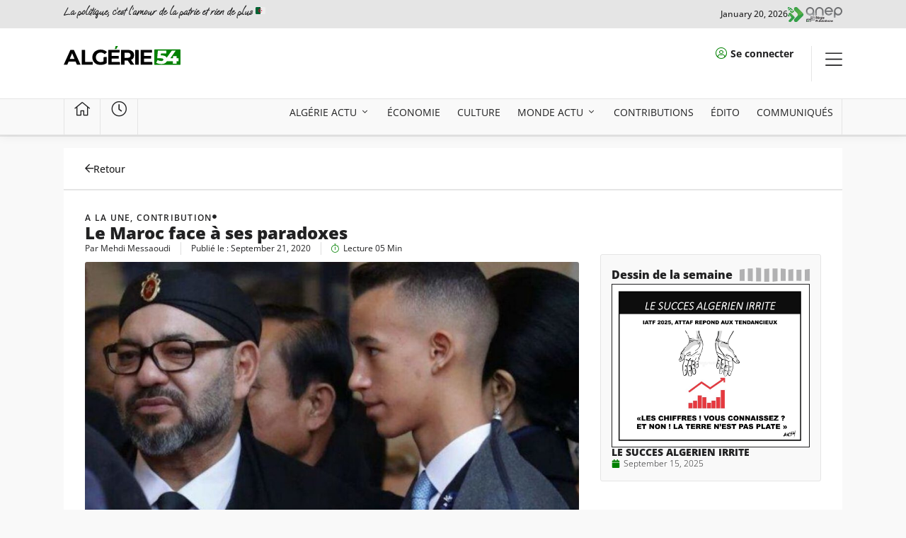

--- FILE ---
content_type: text/html; charset=UTF-8
request_url: https://algerie54.dz/maroc-2/
body_size: 36206
content:
<!doctype html>
<html lang="en-US">
<head>
	<meta charset="UTF-8">
	<meta name="viewport" content="width=device-width, initial-scale=1">
	<link rel="profile" href="https://gmpg.org/xfn/11">
	<meta name='robots' content='index, follow, max-image-preview:large, max-snippet:-1, max-video-preview:-1' />

	<!-- This site is optimized with the Yoast SEO plugin v25.5 - https://yoast.com/wordpress/plugins/seo/ -->
	<title>Le Maroc face à ses paradoxes - Algerie 54</title>
	<link rel="canonical" href="https://algerie54.dz/maroc-2/" />
	<meta property="og:locale" content="en_US" />
	<meta property="og:type" content="article" />
	<meta property="og:title" content="Le Maroc face à ses paradoxes - Algerie 54" />
	<meta property="og:description" content="Par Akli Imoghrassen Faisant face à une crise économique sans précédant, avec des perspectives sombres, selon les notes spéciales de la  Banque mondiale et autres évaluations faites dans le sillage de la pandémie du Cornavirus, le Maroc qui a, visiblement, beaucoup à craindre pour l’avenir de la monarchie, vit sous l’emprise d’une crise de succession [&hellip;]" />
	<meta property="og:url" content="https://algerie54.dz/maroc-2/" />
	<meta property="og:site_name" content="Algerie 54" />
	<meta property="article:publisher" content="https://facebook.com/profile.php?id=100031013901242" />
	<meta property="article:published_time" content="2020-09-21T05:13:56+00:00" />
	<meta property="og:image" content="https://algerie54.dz/wp-content/uploads/2020/09/maroc5.jpg" />
	<meta property="og:image:width" content="1068" />
	<meta property="og:image:height" content="601" />
	<meta property="og:image:type" content="image/jpeg" />
	<meta name="author" content="Mehdi Messaoudi" />
	<meta name="twitter:card" content="summary_large_image" />
	<meta name="twitter:label1" content="Written by" />
	<meta name="twitter:data1" content="Mehdi Messaoudi" />
	<meta name="twitter:label2" content="Est. reading time" />
	<meta name="twitter:data2" content="8 minutes" />
	<script type="application/ld+json" class="yoast-schema-graph">{"@context":"https://schema.org","@graph":[{"@type":"Article","@id":"https://algerie54.dz/maroc-2/#article","isPartOf":{"@id":"https://algerie54.dz/maroc-2/"},"author":{"name":"Mehdi Messaoudi","@id":"https://algerie54.dz/#/schema/person/4ba0fff5ea61cb6563970dc735f6eeda"},"headline":"Le Maroc face à ses paradoxes","datePublished":"2020-09-21T05:13:56+00:00","mainEntityOfPage":{"@id":"https://algerie54.dz/maroc-2/"},"wordCount":1680,"commentCount":0,"publisher":{"@id":"https://algerie54.dz/#organization"},"image":{"@id":"https://algerie54.dz/maroc-2/#primaryimage"},"thumbnailUrl":"https://algerie54.dz/wp-content/uploads/2020/09/maroc5.jpg","keywords":["Entité sioniste","Maroc","RASD"],"articleSection":["A la une","Contribution"],"inLanguage":"en-US","potentialAction":[{"@type":"CommentAction","name":"Comment","target":["https://algerie54.dz/maroc-2/#respond"]}]},{"@type":"WebPage","@id":"https://algerie54.dz/maroc-2/","url":"https://algerie54.dz/maroc-2/","name":"Le Maroc face à ses paradoxes - Algerie 54","isPartOf":{"@id":"https://algerie54.dz/#website"},"primaryImageOfPage":{"@id":"https://algerie54.dz/maroc-2/#primaryimage"},"image":{"@id":"https://algerie54.dz/maroc-2/#primaryimage"},"thumbnailUrl":"https://algerie54.dz/wp-content/uploads/2020/09/maroc5.jpg","datePublished":"2020-09-21T05:13:56+00:00","breadcrumb":{"@id":"https://algerie54.dz/maroc-2/#breadcrumb"},"inLanguage":"en-US","potentialAction":[{"@type":"ReadAction","target":["https://algerie54.dz/maroc-2/"]}]},{"@type":"ImageObject","inLanguage":"en-US","@id":"https://algerie54.dz/maroc-2/#primaryimage","url":"https://algerie54.dz/wp-content/uploads/2020/09/maroc5.jpg","contentUrl":"https://algerie54.dz/wp-content/uploads/2020/09/maroc5.jpg","width":1068,"height":601,"caption":"Le Maroc face à ses paradoxes"},{"@type":"BreadcrumbList","@id":"https://algerie54.dz/maroc-2/#breadcrumb","itemListElement":[{"@type":"ListItem","position":1,"name":"Accueil","item":"https://algerie54.dz/"},{"@type":"ListItem","position":2,"name":"Le Maroc face à ses paradoxes"}]},{"@type":"WebSite","@id":"https://algerie54.dz/#website","url":"https://algerie54.dz/","name":"Algerie 54","description":"","publisher":{"@id":"https://algerie54.dz/#organization"},"potentialAction":[{"@type":"SearchAction","target":{"@type":"EntryPoint","urlTemplate":"https://algerie54.dz/?s={search_term_string}"},"query-input":{"@type":"PropertyValueSpecification","valueRequired":true,"valueName":"search_term_string"}}],"inLanguage":"en-US"},{"@type":"Organization","@id":"https://algerie54.dz/#organization","name":"Algerie 54","url":"https://algerie54.dz/","logo":{"@type":"ImageObject","inLanguage":"en-US","@id":"https://algerie54.dz/#/schema/logo/image/","url":"https://algerie54.dz/wp-content/uploads/2023/11/Asset-2ALG54-Logo2.svg","contentUrl":"https://algerie54.dz/wp-content/uploads/2023/11/Asset-2ALG54-Logo2.svg","width":707,"height":116,"caption":"Algerie 54"},"image":{"@id":"https://algerie54.dz/#/schema/logo/image/"},"sameAs":["https://facebook.com/profile.php?id=100031013901242"]},{"@type":"Person","@id":"https://algerie54.dz/#/schema/person/4ba0fff5ea61cb6563970dc735f6eeda","name":"Mehdi Messaoudi","url":"https://algerie54.dz/author/mehdi/"}]}</script>
	<!-- / Yoast SEO plugin. -->


<link rel='dns-prefetch' href='//www.googletagmanager.com' />
<link rel='dns-prefetch' href='//stats.wp.com' />
<link rel="alternate" type="application/rss+xml" title="Algerie 54 &raquo; Feed" href="https://algerie54.dz/feed/" />
<link rel="alternate" type="application/rss+xml" title="Algerie 54 &raquo; Comments Feed" href="https://algerie54.dz/comments/feed/" />
<link rel="alternate" type="application/rss+xml" title="Algerie 54 &raquo; Le Maroc face à ses paradoxes Comments Feed" href="https://algerie54.dz/maroc-2/feed/" />
<link rel="alternate" title="oEmbed (JSON)" type="application/json+oembed" href="https://algerie54.dz/wp-json/oembed/1.0/embed?url=https%3A%2F%2Falgerie54.dz%2Fmaroc-2%2F" />
<link rel="alternate" title="oEmbed (XML)" type="text/xml+oembed" href="https://algerie54.dz/wp-json/oembed/1.0/embed?url=https%3A%2F%2Falgerie54.dz%2Fmaroc-2%2F&#038;format=xml" />
<style id='wp-img-auto-sizes-contain-inline-css'>
img:is([sizes=auto i],[sizes^="auto," i]){contain-intrinsic-size:3000px 1500px}
/*# sourceURL=wp-img-auto-sizes-contain-inline-css */
</style>
<style id='wp-emoji-styles-inline-css'>

	img.wp-smiley, img.emoji {
		display: inline !important;
		border: none !important;
		box-shadow: none !important;
		height: 1em !important;
		width: 1em !important;
		margin: 0 0.07em !important;
		vertical-align: -0.1em !important;
		background: none !important;
		padding: 0 !important;
	}
/*# sourceURL=wp-emoji-styles-inline-css */
</style>
<link rel='stylesheet' id='wp-block-library-css' href='https://algerie54.dz/wp-includes/css/dist/block-library/style.min.css?ver=6.9' media='all' />
<style id='global-styles-inline-css'>
:root{--wp--preset--aspect-ratio--square: 1;--wp--preset--aspect-ratio--4-3: 4/3;--wp--preset--aspect-ratio--3-4: 3/4;--wp--preset--aspect-ratio--3-2: 3/2;--wp--preset--aspect-ratio--2-3: 2/3;--wp--preset--aspect-ratio--16-9: 16/9;--wp--preset--aspect-ratio--9-16: 9/16;--wp--preset--color--black: #000000;--wp--preset--color--cyan-bluish-gray: #abb8c3;--wp--preset--color--white: #ffffff;--wp--preset--color--pale-pink: #f78da7;--wp--preset--color--vivid-red: #cf2e2e;--wp--preset--color--luminous-vivid-orange: #ff6900;--wp--preset--color--luminous-vivid-amber: #fcb900;--wp--preset--color--light-green-cyan: #7bdcb5;--wp--preset--color--vivid-green-cyan: #00d084;--wp--preset--color--pale-cyan-blue: #8ed1fc;--wp--preset--color--vivid-cyan-blue: #0693e3;--wp--preset--color--vivid-purple: #9b51e0;--wp--preset--gradient--vivid-cyan-blue-to-vivid-purple: linear-gradient(135deg,rgb(6,147,227) 0%,rgb(155,81,224) 100%);--wp--preset--gradient--light-green-cyan-to-vivid-green-cyan: linear-gradient(135deg,rgb(122,220,180) 0%,rgb(0,208,130) 100%);--wp--preset--gradient--luminous-vivid-amber-to-luminous-vivid-orange: linear-gradient(135deg,rgb(252,185,0) 0%,rgb(255,105,0) 100%);--wp--preset--gradient--luminous-vivid-orange-to-vivid-red: linear-gradient(135deg,rgb(255,105,0) 0%,rgb(207,46,46) 100%);--wp--preset--gradient--very-light-gray-to-cyan-bluish-gray: linear-gradient(135deg,rgb(238,238,238) 0%,rgb(169,184,195) 100%);--wp--preset--gradient--cool-to-warm-spectrum: linear-gradient(135deg,rgb(74,234,220) 0%,rgb(151,120,209) 20%,rgb(207,42,186) 40%,rgb(238,44,130) 60%,rgb(251,105,98) 80%,rgb(254,248,76) 100%);--wp--preset--gradient--blush-light-purple: linear-gradient(135deg,rgb(255,206,236) 0%,rgb(152,150,240) 100%);--wp--preset--gradient--blush-bordeaux: linear-gradient(135deg,rgb(254,205,165) 0%,rgb(254,45,45) 50%,rgb(107,0,62) 100%);--wp--preset--gradient--luminous-dusk: linear-gradient(135deg,rgb(255,203,112) 0%,rgb(199,81,192) 50%,rgb(65,88,208) 100%);--wp--preset--gradient--pale-ocean: linear-gradient(135deg,rgb(255,245,203) 0%,rgb(182,227,212) 50%,rgb(51,167,181) 100%);--wp--preset--gradient--electric-grass: linear-gradient(135deg,rgb(202,248,128) 0%,rgb(113,206,126) 100%);--wp--preset--gradient--midnight: linear-gradient(135deg,rgb(2,3,129) 0%,rgb(40,116,252) 100%);--wp--preset--font-size--small: 13px;--wp--preset--font-size--medium: 20px;--wp--preset--font-size--large: 36px;--wp--preset--font-size--x-large: 42px;--wp--preset--spacing--20: 0.44rem;--wp--preset--spacing--30: 0.67rem;--wp--preset--spacing--40: 1rem;--wp--preset--spacing--50: 1.5rem;--wp--preset--spacing--60: 2.25rem;--wp--preset--spacing--70: 3.38rem;--wp--preset--spacing--80: 5.06rem;--wp--preset--shadow--natural: 6px 6px 9px rgba(0, 0, 0, 0.2);--wp--preset--shadow--deep: 12px 12px 50px rgba(0, 0, 0, 0.4);--wp--preset--shadow--sharp: 6px 6px 0px rgba(0, 0, 0, 0.2);--wp--preset--shadow--outlined: 6px 6px 0px -3px rgb(255, 255, 255), 6px 6px rgb(0, 0, 0);--wp--preset--shadow--crisp: 6px 6px 0px rgb(0, 0, 0);}:root { --wp--style--global--content-size: 800px;--wp--style--global--wide-size: 1200px; }:where(body) { margin: 0; }.wp-site-blocks > .alignleft { float: left; margin-right: 2em; }.wp-site-blocks > .alignright { float: right; margin-left: 2em; }.wp-site-blocks > .aligncenter { justify-content: center; margin-left: auto; margin-right: auto; }:where(.wp-site-blocks) > * { margin-block-start: 24px; margin-block-end: 0; }:where(.wp-site-blocks) > :first-child { margin-block-start: 0; }:where(.wp-site-blocks) > :last-child { margin-block-end: 0; }:root { --wp--style--block-gap: 24px; }:root :where(.is-layout-flow) > :first-child{margin-block-start: 0;}:root :where(.is-layout-flow) > :last-child{margin-block-end: 0;}:root :where(.is-layout-flow) > *{margin-block-start: 24px;margin-block-end: 0;}:root :where(.is-layout-constrained) > :first-child{margin-block-start: 0;}:root :where(.is-layout-constrained) > :last-child{margin-block-end: 0;}:root :where(.is-layout-constrained) > *{margin-block-start: 24px;margin-block-end: 0;}:root :where(.is-layout-flex){gap: 24px;}:root :where(.is-layout-grid){gap: 24px;}.is-layout-flow > .alignleft{float: left;margin-inline-start: 0;margin-inline-end: 2em;}.is-layout-flow > .alignright{float: right;margin-inline-start: 2em;margin-inline-end: 0;}.is-layout-flow > .aligncenter{margin-left: auto !important;margin-right: auto !important;}.is-layout-constrained > .alignleft{float: left;margin-inline-start: 0;margin-inline-end: 2em;}.is-layout-constrained > .alignright{float: right;margin-inline-start: 2em;margin-inline-end: 0;}.is-layout-constrained > .aligncenter{margin-left: auto !important;margin-right: auto !important;}.is-layout-constrained > :where(:not(.alignleft):not(.alignright):not(.alignfull)){max-width: var(--wp--style--global--content-size);margin-left: auto !important;margin-right: auto !important;}.is-layout-constrained > .alignwide{max-width: var(--wp--style--global--wide-size);}body .is-layout-flex{display: flex;}.is-layout-flex{flex-wrap: wrap;align-items: center;}.is-layout-flex > :is(*, div){margin: 0;}body .is-layout-grid{display: grid;}.is-layout-grid > :is(*, div){margin: 0;}body{padding-top: 0px;padding-right: 0px;padding-bottom: 0px;padding-left: 0px;}a:where(:not(.wp-element-button)){text-decoration: underline;}:root :where(.wp-element-button, .wp-block-button__link){background-color: #32373c;border-width: 0;color: #fff;font-family: inherit;font-size: inherit;font-style: inherit;font-weight: inherit;letter-spacing: inherit;line-height: inherit;padding-top: calc(0.667em + 2px);padding-right: calc(1.333em + 2px);padding-bottom: calc(0.667em + 2px);padding-left: calc(1.333em + 2px);text-decoration: none;text-transform: inherit;}.has-black-color{color: var(--wp--preset--color--black) !important;}.has-cyan-bluish-gray-color{color: var(--wp--preset--color--cyan-bluish-gray) !important;}.has-white-color{color: var(--wp--preset--color--white) !important;}.has-pale-pink-color{color: var(--wp--preset--color--pale-pink) !important;}.has-vivid-red-color{color: var(--wp--preset--color--vivid-red) !important;}.has-luminous-vivid-orange-color{color: var(--wp--preset--color--luminous-vivid-orange) !important;}.has-luminous-vivid-amber-color{color: var(--wp--preset--color--luminous-vivid-amber) !important;}.has-light-green-cyan-color{color: var(--wp--preset--color--light-green-cyan) !important;}.has-vivid-green-cyan-color{color: var(--wp--preset--color--vivid-green-cyan) !important;}.has-pale-cyan-blue-color{color: var(--wp--preset--color--pale-cyan-blue) !important;}.has-vivid-cyan-blue-color{color: var(--wp--preset--color--vivid-cyan-blue) !important;}.has-vivid-purple-color{color: var(--wp--preset--color--vivid-purple) !important;}.has-black-background-color{background-color: var(--wp--preset--color--black) !important;}.has-cyan-bluish-gray-background-color{background-color: var(--wp--preset--color--cyan-bluish-gray) !important;}.has-white-background-color{background-color: var(--wp--preset--color--white) !important;}.has-pale-pink-background-color{background-color: var(--wp--preset--color--pale-pink) !important;}.has-vivid-red-background-color{background-color: var(--wp--preset--color--vivid-red) !important;}.has-luminous-vivid-orange-background-color{background-color: var(--wp--preset--color--luminous-vivid-orange) !important;}.has-luminous-vivid-amber-background-color{background-color: var(--wp--preset--color--luminous-vivid-amber) !important;}.has-light-green-cyan-background-color{background-color: var(--wp--preset--color--light-green-cyan) !important;}.has-vivid-green-cyan-background-color{background-color: var(--wp--preset--color--vivid-green-cyan) !important;}.has-pale-cyan-blue-background-color{background-color: var(--wp--preset--color--pale-cyan-blue) !important;}.has-vivid-cyan-blue-background-color{background-color: var(--wp--preset--color--vivid-cyan-blue) !important;}.has-vivid-purple-background-color{background-color: var(--wp--preset--color--vivid-purple) !important;}.has-black-border-color{border-color: var(--wp--preset--color--black) !important;}.has-cyan-bluish-gray-border-color{border-color: var(--wp--preset--color--cyan-bluish-gray) !important;}.has-white-border-color{border-color: var(--wp--preset--color--white) !important;}.has-pale-pink-border-color{border-color: var(--wp--preset--color--pale-pink) !important;}.has-vivid-red-border-color{border-color: var(--wp--preset--color--vivid-red) !important;}.has-luminous-vivid-orange-border-color{border-color: var(--wp--preset--color--luminous-vivid-orange) !important;}.has-luminous-vivid-amber-border-color{border-color: var(--wp--preset--color--luminous-vivid-amber) !important;}.has-light-green-cyan-border-color{border-color: var(--wp--preset--color--light-green-cyan) !important;}.has-vivid-green-cyan-border-color{border-color: var(--wp--preset--color--vivid-green-cyan) !important;}.has-pale-cyan-blue-border-color{border-color: var(--wp--preset--color--pale-cyan-blue) !important;}.has-vivid-cyan-blue-border-color{border-color: var(--wp--preset--color--vivid-cyan-blue) !important;}.has-vivid-purple-border-color{border-color: var(--wp--preset--color--vivid-purple) !important;}.has-vivid-cyan-blue-to-vivid-purple-gradient-background{background: var(--wp--preset--gradient--vivid-cyan-blue-to-vivid-purple) !important;}.has-light-green-cyan-to-vivid-green-cyan-gradient-background{background: var(--wp--preset--gradient--light-green-cyan-to-vivid-green-cyan) !important;}.has-luminous-vivid-amber-to-luminous-vivid-orange-gradient-background{background: var(--wp--preset--gradient--luminous-vivid-amber-to-luminous-vivid-orange) !important;}.has-luminous-vivid-orange-to-vivid-red-gradient-background{background: var(--wp--preset--gradient--luminous-vivid-orange-to-vivid-red) !important;}.has-very-light-gray-to-cyan-bluish-gray-gradient-background{background: var(--wp--preset--gradient--very-light-gray-to-cyan-bluish-gray) !important;}.has-cool-to-warm-spectrum-gradient-background{background: var(--wp--preset--gradient--cool-to-warm-spectrum) !important;}.has-blush-light-purple-gradient-background{background: var(--wp--preset--gradient--blush-light-purple) !important;}.has-blush-bordeaux-gradient-background{background: var(--wp--preset--gradient--blush-bordeaux) !important;}.has-luminous-dusk-gradient-background{background: var(--wp--preset--gradient--luminous-dusk) !important;}.has-pale-ocean-gradient-background{background: var(--wp--preset--gradient--pale-ocean) !important;}.has-electric-grass-gradient-background{background: var(--wp--preset--gradient--electric-grass) !important;}.has-midnight-gradient-background{background: var(--wp--preset--gradient--midnight) !important;}.has-small-font-size{font-size: var(--wp--preset--font-size--small) !important;}.has-medium-font-size{font-size: var(--wp--preset--font-size--medium) !important;}.has-large-font-size{font-size: var(--wp--preset--font-size--large) !important;}.has-x-large-font-size{font-size: var(--wp--preset--font-size--x-large) !important;}
/*# sourceURL=global-styles-inline-css */
</style>

<link rel='stylesheet' id='jet-engine-frontend-css' href='https://algerie54.dz/wp-content/plugins/jet-engine/assets/css/frontend.css?ver=3.7.3' media='all' />
<link rel='stylesheet' id='hello-elementor-css' href='https://algerie54.dz/wp-content/themes/hello-elementor/assets/css/reset.css?ver=3.4.4' media='all' />
<link rel='stylesheet' id='hello-elementor-theme-style-css' href='https://algerie54.dz/wp-content/themes/hello-elementor/assets/css/theme.css?ver=3.4.4' media='all' />
<link rel='stylesheet' id='hello-elementor-header-footer-css' href='https://algerie54.dz/wp-content/themes/hello-elementor/assets/css/header-footer.css?ver=3.4.4' media='all' />
<link rel='stylesheet' id='elementor-frontend-css' href='https://algerie54.dz/wp-content/uploads/elementor/css/custom-frontend.min.css?ver=1755710403' media='all' />
<link rel='stylesheet' id='elementor-post-6-css' href='https://algerie54.dz/wp-content/uploads/elementor/css/post-6.css?ver=1755710398' media='all' />
<link rel='stylesheet' id='widget-heading-css' href='https://algerie54.dz/wp-content/plugins/elementor/assets/css/widget-heading.min.css?ver=3.30.3' media='all' />
<link rel='stylesheet' id='widget-image-css' href='https://algerie54.dz/wp-content/plugins/elementor/assets/css/widget-image.min.css?ver=3.30.3' media='all' />
<link rel='stylesheet' id='widget-icon-list-css' href='https://algerie54.dz/wp-content/uploads/elementor/css/custom-widget-icon-list.min.css?ver=1755710403' media='all' />
<link rel='stylesheet' id='e-animation-fadeIn-css' href='https://algerie54.dz/wp-content/plugins/elementor/assets/lib/animations/styles/fadeIn.min.css?ver=3.30.3' media='all' />
<link rel='stylesheet' id='widget-mega-menu-css' href='https://algerie54.dz/wp-content/uploads/elementor/css/custom-pro-widget-mega-menu.min.css?ver=1755710403' media='all' />
<link rel='stylesheet' id='e-sticky-css' href='https://algerie54.dz/wp-content/plugins/elementor-pro/assets/css/modules/sticky.min.css?ver=3.30.1' media='all' />
<link rel='stylesheet' id='widget-form-css' href='https://algerie54.dz/wp-content/plugins/elementor-pro/assets/css/widget-form.min.css?ver=3.30.1' media='all' />
<link rel='stylesheet' id='widget-progress-tracker-css' href='https://algerie54.dz/wp-content/plugins/elementor-pro/assets/css/widget-progress-tracker.min.css?ver=3.30.1' media='all' />
<link rel='stylesheet' id='widget-spacer-css' href='https://algerie54.dz/wp-content/plugins/elementor/assets/css/widget-spacer.min.css?ver=3.30.3' media='all' />
<link rel='stylesheet' id='widget-post-info-css' href='https://algerie54.dz/wp-content/plugins/elementor-pro/assets/css/widget-post-info.min.css?ver=3.30.1' media='all' />
<link rel='stylesheet' id='widget-share-buttons-css' href='https://algerie54.dz/wp-content/plugins/elementor-pro/assets/css/widget-share-buttons.min.css?ver=3.30.1' media='all' />
<link rel='stylesheet' id='e-apple-webkit-css' href='https://algerie54.dz/wp-content/uploads/elementor/css/custom-apple-webkit.min.css?ver=1755710402' media='all' />
<link rel='stylesheet' id='widget-loop-common-css' href='https://algerie54.dz/wp-content/plugins/elementor-pro/assets/css/widget-loop-common.min.css?ver=3.30.1' media='all' />
<link rel='stylesheet' id='widget-loop-grid-css' href='https://algerie54.dz/wp-content/uploads/elementor/css/custom-pro-widget-loop-grid.min.css?ver=1755710403' media='all' />
<link rel='stylesheet' id='swiper-css' href='https://algerie54.dz/wp-content/plugins/elementor/assets/lib/swiper/v8/css/swiper.min.css?ver=8.4.5' media='all' />
<link rel='stylesheet' id='e-swiper-css' href='https://algerie54.dz/wp-content/plugins/elementor/assets/css/conditionals/e-swiper.min.css?ver=3.30.3' media='all' />
<link rel='stylesheet' id='widget-loop-carousel-css' href='https://algerie54.dz/wp-content/plugins/elementor-pro/assets/css/widget-loop-carousel.min.css?ver=3.30.1' media='all' />
<link rel='stylesheet' id='elementor-post-12-css' href='https://algerie54.dz/wp-content/uploads/elementor/css/post-12.css?ver=1755710402' media='all' />
<link rel='stylesheet' id='fluentform-elementor-widget-css' href='https://algerie54.dz/wp-content/plugins/fluentform/assets/css/fluent-forms-elementor-widget.css?ver=6.0.4' media='all' />
<link rel='stylesheet' id='elementor-post-51241-css' href='https://algerie54.dz/wp-content/uploads/elementor/css/post-51241.css?ver=1755710403' media='all' />
<link rel='stylesheet' id='elementor-post-51296-css' href='https://algerie54.dz/wp-content/uploads/elementor/css/post-51296.css?ver=1755710404' media='all' />
<link rel='stylesheet' id='elementor-gf-local-opensans-css' href='https://algerie54.dz/wp-content/uploads/elementor/google-fonts/css/opensans.css?ver=1742731627' media='all' />
<link rel='stylesheet' id='elementor-gf-local-ooohbaby-css' href='https://algerie54.dz/wp-content/uploads/elementor/google-fonts/css/ooohbaby.css?ver=1752357604' media='all' />
<script src="https://algerie54.dz/wp-content/plugins/elementor-pro/assets/js/page-transitions.min.js?ver=3.30.1" id="page-transitions-js"></script>
<script src="https://algerie54.dz/wp-includes/js/jquery/jquery.min.js?ver=3.7.1" id="jquery-core-js"></script>
<script src="https://algerie54.dz/wp-includes/js/jquery/jquery-migrate.min.js?ver=3.4.1" id="jquery-migrate-js"></script>

<!-- Google tag (gtag.js) snippet added by Site Kit -->
<!-- Google Analytics snippet added by Site Kit -->
<script src="https://www.googletagmanager.com/gtag/js?id=GT-NBQPM94" id="google_gtagjs-js" async></script>
<script id="google_gtagjs-js-after">
window.dataLayer = window.dataLayer || [];function gtag(){dataLayer.push(arguments);}
gtag("set","linker",{"domains":["algerie54.dz"]});
gtag("js", new Date());
gtag("set", "developer_id.dZTNiMT", true);
gtag("config", "GT-NBQPM94");
//# sourceURL=google_gtagjs-js-after
</script>
<link rel="https://api.w.org/" href="https://algerie54.dz/wp-json/" /><link rel="alternate" title="JSON" type="application/json" href="https://algerie54.dz/wp-json/wp/v2/posts/5709" /><link rel="EditURI" type="application/rsd+xml" title="RSD" href="https://algerie54.dz/xmlrpc.php?rsd" />
<meta name="generator" content="WordPress 6.9" />
<link rel='shortlink' href='https://algerie54.dz/?p=5709' />
<meta name="generator" content="Site Kit by Google 1.158.0" />	<style>img#wpstats{display:none}</style>
		<meta name="generator" content="Elementor 3.30.3; features: e_font_icon_svg, additional_custom_breakpoints; settings: css_print_method-external, google_font-enabled, font_display-swap">
			<style>
				.e-con.e-parent:nth-of-type(n+4):not(.e-lazyloaded):not(.e-no-lazyload),
				.e-con.e-parent:nth-of-type(n+4):not(.e-lazyloaded):not(.e-no-lazyload) * {
					background-image: none !important;
				}
				@media screen and (max-height: 1024px) {
					.e-con.e-parent:nth-of-type(n+3):not(.e-lazyloaded):not(.e-no-lazyload),
					.e-con.e-parent:nth-of-type(n+3):not(.e-lazyloaded):not(.e-no-lazyload) * {
						background-image: none !important;
					}
				}
				@media screen and (max-height: 640px) {
					.e-con.e-parent:nth-of-type(n+2):not(.e-lazyloaded):not(.e-no-lazyload),
					.e-con.e-parent:nth-of-type(n+2):not(.e-lazyloaded):not(.e-no-lazyload) * {
						background-image: none !important;
					}
				}
			</style>
			<link rel="icon" href="https://algerie54.dz/wp-content/uploads/2023/11/FavIcon.svg" sizes="32x32" />
<link rel="icon" href="https://algerie54.dz/wp-content/uploads/2023/11/FavIcon.svg" sizes="192x192" />
<link rel="apple-touch-icon" href="https://algerie54.dz/wp-content/uploads/2023/11/FavIcon.svg" />
<meta name="msapplication-TileImage" content="https://algerie54.dz/wp-content/uploads/2023/11/FavIcon.svg" />
<link rel='stylesheet' id='widget-divider-css' href='https://algerie54.dz/wp-content/plugins/elementor/assets/css/widget-divider.min.css?ver=3.30.3' media='all' />
<link rel='stylesheet' id='elementor-post-51212-css' href='https://algerie54.dz/wp-content/uploads/elementor/css/post-51212.css?ver=1755710400' media='all' />
<link rel='stylesheet' id='widget-nested-accordion-css' href='https://algerie54.dz/wp-content/plugins/elementor/assets/css/widget-nested-accordion.min.css?ver=3.30.3' media='all' />
<link rel='stylesheet' id='e-animation-slideInRight-css' href='https://algerie54.dz/wp-content/plugins/elementor/assets/lib/animations/styles/slideInRight.min.css?ver=3.30.3' media='all' />
<link rel='stylesheet' id='e-popup-css' href='https://algerie54.dz/wp-content/plugins/elementor-pro/assets/css/conditionals/popup.min.css?ver=3.30.1' media='all' />
</head>
<body class="wp-singular post-template-default single single-post postid-5709 single-format-standard wp-custom-logo wp-embed-responsive wp-theme-hello-elementor hello-elementor-default elementor-default elementor-kit-6 elementor-page-51296">

		<e-page-transition preloader-type="image" preloader-image-url="https://algerie54.dz/wp-content/uploads/2023/11/Asset-2ALG54-Logo2.svg" class="e-page-transition--entering" exclude="^https\:\/\/algerie54\.dz\/wp\-admin\/">
					</e-page-transition>
		
<a class="skip-link screen-reader-text" href="#content">Skip to content</a>

		<div data-elementor-type="header" data-elementor-id="12" class="elementor elementor-12 elementor-location-header" data-elementor-post-type="elementor_library">
			<div class="elementor-element elementor-element-ab4c7c1 e-flex e-con-boxed e-con e-parent" data-id="ab4c7c1" data-element_type="container" data-settings="{&quot;background_background&quot;:&quot;classic&quot;}">
					<div class="e-con-inner">
		<div class="elementor-element elementor-element-47762fd e-con-full e-flex e-con e-child" data-id="47762fd" data-element_type="container">
				<div class="elementor-element elementor-element-c32eb07 elementor-widget elementor-widget-heading" data-id="c32eb07" data-element_type="widget" data-widget_type="heading.default">
				<div class="elementor-widget-container">
					<h2 class="elementor-heading-title elementor-size-default">La politique, c’est l’amour de la patrie et rien de plus 🇩🇿   </h2>				</div>
				</div>
				</div>
		<div class="elementor-element elementor-element-3973233 e-con-full e-flex e-con e-child" data-id="3973233" data-element_type="container">
				<div class="elementor-element elementor-element-fcca7df elementor-widget__width-initial elementor-widget elementor-widget-image" data-id="fcca7df" data-element_type="widget" data-widget_type="image.default">
				<div class="elementor-widget-container">
																<a href="https://algerie54.dz/anep-2/" target="_blank">
							<img width="515" height="144" src="https://algerie54.dz/wp-content/uploads/2025/08/Asset-5ANEP.svg" class="attachment-large size-large wp-image-109113" alt="" />								</a>
															</div>
				</div>
				<div class="elementor-element elementor-element-f3ccdac elementor-widget elementor-widget-heading" data-id="f3ccdac" data-element_type="widget" data-widget_type="heading.default">
				<div class="elementor-widget-container">
					<h2 class="elementor-heading-title elementor-size-default">January 20, 2026</h2>				</div>
				</div>
				</div>
					</div>
				</div>
		<div class="elementor-element elementor-element-a3ab4a2 e-flex e-con-boxed e-con e-parent" data-id="a3ab4a2" data-element_type="container" data-settings="{&quot;background_background&quot;:&quot;classic&quot;}">
					<div class="e-con-inner">
		<div class="elementor-element elementor-element-5909294 e-con-full e-flex e-con e-child" data-id="5909294" data-element_type="container">
				<div class="elementor-element elementor-element-c768397 elementor-widget elementor-widget-theme-site-logo elementor-widget-image" data-id="c768397" data-element_type="widget" data-widget_type="theme-site-logo.default">
				<div class="elementor-widget-container">
											<a href="https://algerie54.dz/">
			<img width="707" height="116" src="https://algerie54.dz/wp-content/uploads/2023/11/Asset-2ALG54-Logo2.svg" class="attachment-full size-full wp-image-30" alt="" />				</a>
											</div>
				</div>
				</div>
		<div class="elementor-element elementor-element-1d85f7c e-con-full e-flex e-con e-child" data-id="1d85f7c" data-element_type="container">
				<div class="elementor-element elementor-element-cd34b0a elementor-icon-list--layout-inline elementor-align-left elementor-mobile-align-right elementor-list-item-link-full_width elementor-widget elementor-widget-icon-list" data-id="cd34b0a" data-element_type="widget" data-widget_type="icon-list.default">
				<div class="elementor-widget-container">
							<ul class="elementor-icon-list-items elementor-inline-items">
							<li class="elementor-icon-list-item elementor-inline-item">
											<span class="elementor-icon-list-icon">
							<i aria-hidden="true" class="fal fa-user-circle"></i>						</span>
										<span class="elementor-icon-list-text"><b>Se connecter</b></span>
									</li>
						</ul>
						</div>
				</div>
				</div>
		<div class="elementor-element elementor-element-7d35c4c e-con-full e-flex e-con e-child" data-id="7d35c4c" data-element_type="container">
				<div class="elementor-element elementor-element-cceb6b6 elementor-view-default elementor-widget elementor-widget-icon" data-id="cceb6b6" data-element_type="widget" data-widget_type="icon.default">
				<div class="elementor-widget-container">
							<div class="elementor-icon-wrapper">
			<a class="elementor-icon" href="#elementor-action%3Aaction%3Dpopup%3Aopen%26settings%3DeyJpZCI6IjUxMjEyIiwidG9nZ2xlIjpmYWxzZX0%3D">
			<svg xmlns="http://www.w3.org/2000/svg" viewBox="0 0 448 512"><path d="M0 80c0-8.8 7.2-16 16-16H432c8.8 0 16 7.2 16 16s-7.2 16-16 16H16C7.2 96 0 88.8 0 80zM0 240c0-8.8 7.2-16 16-16H432c8.8 0 16 7.2 16 16s-7.2 16-16 16H16c-8.8 0-16-7.2-16-16zM448 400c0 8.8-7.2 16-16 16H16c-8.8 0-16-7.2-16-16s7.2-16 16-16H432c8.8 0 16 7.2 16 16z"></path></svg>			</a>
		</div>
						</div>
				</div>
				</div>
					</div>
				</div>
		<div class="elementor-element elementor-element-8d8fca4 e-flex e-con-boxed e-con e-parent" data-id="8d8fca4" data-element_type="container" data-settings="{&quot;background_background&quot;:&quot;classic&quot;,&quot;sticky&quot;:&quot;top&quot;,&quot;sticky_on&quot;:[&quot;desktop&quot;,&quot;laptop&quot;,&quot;tablet&quot;,&quot;mobile&quot;],&quot;sticky_offset&quot;:0,&quot;sticky_effects_offset&quot;:0,&quot;sticky_anchor_link_offset&quot;:0}">
					<div class="e-con-inner">
		<div class="elementor-element elementor-element-5082932 e-con-full e-flex e-con e-child" data-id="5082932" data-element_type="container" data-settings="{&quot;background_background&quot;:&quot;classic&quot;}">
				<div class="elementor-element elementor-element-12879c0 elementor-view-default elementor-widget elementor-widget-icon" data-id="12879c0" data-element_type="widget" data-widget_type="icon.default">
				<div class="elementor-widget-container">
							<div class="elementor-icon-wrapper">
			<a class="elementor-icon" href="https://algerie54.dz">
			<i aria-hidden="true" class="fal fa-home-alt"></i>			</a>
		</div>
						</div>
				</div>
				</div>
		<div class="elementor-element elementor-element-4cfdf2f e-con-full e-flex e-con e-child" data-id="4cfdf2f" data-element_type="container" data-settings="{&quot;background_background&quot;:&quot;classic&quot;}">
				<div class="elementor-element elementor-element-d629f1f elementor-view-default elementor-widget elementor-widget-icon" data-id="d629f1f" data-element_type="widget" data-widget_type="icon.default">
				<div class="elementor-widget-container">
							<div class="elementor-icon-wrapper">
			<a class="elementor-icon" href="https://algerie54.dz/info-en-continu/">
			<i aria-hidden="true" class="fal fa-clock"></i>			</a>
		</div>
						</div>
				</div>
				</div>
		<div class="elementor-element elementor-element-496b652 e-con-full e-flex e-con e-child" data-id="496b652" data-element_type="container" data-settings="{&quot;background_background&quot;:&quot;classic&quot;}">
				<div class="elementor-element elementor-element-95073f8 e-n-menu-none e-full_width e-n-menu-layout-horizontal elementor-widget elementor-widget-n-menu" data-id="95073f8" data-element_type="widget" data-settings="{&quot;menu_items&quot;:[{&quot;item_title&quot;:&quot;ALG\u00e9rie ACTu&quot;,&quot;_id&quot;:&quot;bb7b523&quot;,&quot;item_dropdown_content&quot;:&quot;yes&quot;,&quot;item_link&quot;:{&quot;url&quot;:&quot;&quot;,&quot;is_external&quot;:&quot;&quot;,&quot;nofollow&quot;:&quot;&quot;,&quot;custom_attributes&quot;:&quot;&quot;},&quot;item_icon&quot;:{&quot;value&quot;:&quot;&quot;,&quot;library&quot;:&quot;&quot;},&quot;item_icon_active&quot;:null,&quot;element_id&quot;:&quot;&quot;},{&quot;item_title&quot;:&quot;\u00c9CONOMIE&quot;,&quot;_id&quot;:&quot;159a535&quot;,&quot;item_dropdown_content&quot;:&quot;&quot;,&quot;__dynamic__&quot;:{&quot;item_link&quot;:&quot;[elementor-tag id=\&quot;d08ed03\&quot; name=\&quot;internal-url\&quot; settings=\&quot;%7B%22type%22%3A%22post%22%2C%22post_id%22%3A%2251337%22%7D\&quot;]&quot;},&quot;item_link&quot;:{&quot;url&quot;:&quot;https:\/\/algerie54.dz\/economie\/&quot;,&quot;is_external&quot;:&quot;&quot;,&quot;nofollow&quot;:&quot;&quot;,&quot;custom_attributes&quot;:&quot;&quot;},&quot;item_icon&quot;:{&quot;value&quot;:&quot;&quot;,&quot;library&quot;:&quot;&quot;},&quot;item_icon_active&quot;:null,&quot;element_id&quot;:&quot;&quot;},{&quot;item_title&quot;:&quot;Culture&quot;,&quot;_id&quot;:&quot;b9c0a42&quot;,&quot;item_link&quot;:{&quot;url&quot;:&quot;https:\/\/algerie54.dz\/culture\/&quot;,&quot;is_external&quot;:&quot;&quot;,&quot;nofollow&quot;:&quot;&quot;,&quot;custom_attributes&quot;:&quot;&quot;},&quot;__dynamic__&quot;:{&quot;item_link&quot;:&quot;[elementor-tag id=\&quot;e67d2e5\&quot; name=\&quot;internal-url\&quot; settings=\&quot;%7B%22type%22%3A%22post%22%2C%22post_id%22%3A%2251356%22%7D\&quot;]&quot;},&quot;item_dropdown_content&quot;:&quot;no&quot;,&quot;item_icon&quot;:{&quot;value&quot;:&quot;&quot;,&quot;library&quot;:&quot;&quot;},&quot;item_icon_active&quot;:null,&quot;element_id&quot;:&quot;&quot;},{&quot;item_title&quot;:&quot;monde actu&quot;,&quot;item_dropdown_content&quot;:&quot;yes&quot;,&quot;_id&quot;:&quot;956a8e5&quot;,&quot;item_link&quot;:{&quot;url&quot;:&quot;&quot;,&quot;is_external&quot;:&quot;&quot;,&quot;nofollow&quot;:&quot;&quot;,&quot;custom_attributes&quot;:&quot;&quot;},&quot;item_icon&quot;:{&quot;value&quot;:&quot;&quot;,&quot;library&quot;:&quot;&quot;},&quot;item_icon_active&quot;:null,&quot;element_id&quot;:&quot;&quot;},{&quot;item_title&quot;:&quot;Contributions&quot;,&quot;item_dropdown_content&quot;:&quot;&quot;,&quot;_id&quot;:&quot;e57f0b8&quot;,&quot;__dynamic__&quot;:{&quot;item_link&quot;:&quot;[elementor-tag id=\&quot;2976f1f\&quot; name=\&quot;internal-url\&quot; settings=\&quot;%7B%22type%22%3A%22post%22%2C%22post_id%22%3A%2251366%22%7D\&quot;]&quot;},&quot;item_link&quot;:{&quot;url&quot;:&quot;https:\/\/algerie54.dz\/contributions\/&quot;,&quot;is_external&quot;:&quot;&quot;,&quot;nofollow&quot;:&quot;&quot;,&quot;custom_attributes&quot;:&quot;&quot;},&quot;item_icon&quot;:{&quot;value&quot;:&quot;&quot;,&quot;library&quot;:&quot;&quot;},&quot;item_icon_active&quot;:null,&quot;element_id&quot;:&quot;&quot;},{&quot;item_title&quot;:&quot;\u00c9DITO&quot;,&quot;item_dropdown_content&quot;:&quot;&quot;,&quot;_id&quot;:&quot;758f024&quot;,&quot;__dynamic__&quot;:{&quot;item_link&quot;:&quot;[elementor-tag id=\&quot;15c67c7\&quot; name=\&quot;internal-url\&quot; settings=\&quot;%7B%22type%22%3A%22post%22%2C%22post_id%22%3A%2251368%22%7D\&quot;]&quot;},&quot;item_link&quot;:{&quot;url&quot;:&quot;https:\/\/algerie54.dz\/edito\/&quot;,&quot;is_external&quot;:&quot;&quot;,&quot;nofollow&quot;:&quot;&quot;,&quot;custom_attributes&quot;:&quot;&quot;},&quot;item_icon&quot;:{&quot;value&quot;:&quot;&quot;,&quot;library&quot;:&quot;&quot;},&quot;item_icon_active&quot;:null,&quot;element_id&quot;:&quot;&quot;},{&quot;item_title&quot;:&quot;Communiqu\u00c9s&quot;,&quot;item_dropdown_content&quot;:&quot;&quot;,&quot;_id&quot;:&quot;8cf0080&quot;,&quot;__dynamic__&quot;:{&quot;item_link&quot;:&quot;[elementor-tag id=\&quot;d425bef\&quot; name=\&quot;internal-url\&quot; settings=\&quot;%7B%22type%22%3A%22post%22%2C%22post_id%22%3A%2251370%22%7D\&quot;]&quot;},&quot;item_link&quot;:{&quot;url&quot;:&quot;https:\/\/algerie54.dz\/communiques\/&quot;,&quot;is_external&quot;:&quot;&quot;,&quot;nofollow&quot;:&quot;&quot;,&quot;custom_attributes&quot;:&quot;&quot;},&quot;item_icon&quot;:{&quot;value&quot;:&quot;&quot;,&quot;library&quot;:&quot;&quot;},&quot;item_icon_active&quot;:null,&quot;element_id&quot;:&quot;&quot;}],&quot;item_position_horizontal&quot;:&quot;end&quot;,&quot;open_animation&quot;:&quot;fadeIn&quot;,&quot;horizontal_scroll_tablet&quot;:&quot;enable&quot;,&quot;horizontal_scroll_mobile&quot;:&quot;enable&quot;,&quot;breakpoint_selector&quot;:&quot;none&quot;,&quot;menu_item_title_distance_from_content&quot;:{&quot;unit&quot;:&quot;px&quot;,&quot;size&quot;:7,&quot;sizes&quot;:[]},&quot;menu_item_title_distance_from_content_mobile&quot;:{&quot;unit&quot;:&quot;px&quot;,&quot;size&quot;:2,&quot;sizes&quot;:[]},&quot;content_width&quot;:&quot;full_width&quot;,&quot;item_layout&quot;:&quot;horizontal&quot;,&quot;open_on&quot;:&quot;hover&quot;,&quot;horizontal_scroll&quot;:&quot;disable&quot;,&quot;menu_item_title_distance_from_content_laptop&quot;:{&quot;unit&quot;:&quot;px&quot;,&quot;size&quot;:&quot;&quot;,&quot;sizes&quot;:[]},&quot;menu_item_title_distance_from_content_tablet&quot;:{&quot;unit&quot;:&quot;px&quot;,&quot;size&quot;:&quot;&quot;,&quot;sizes&quot;:[]}}" data-widget_type="mega-menu.default">
				<div class="elementor-widget-container">
							<nav class="e-n-menu" data-widget-number="156" aria-label="Menu">
					<button class="e-n-menu-toggle" id="menu-toggle-156" aria-haspopup="true" aria-expanded="false" aria-controls="menubar-156" aria-label="Menu Toggle">
			<span class="e-n-menu-toggle-icon e-open">
				<svg class="e-font-icon-svg e-eicon-menu-bar" viewBox="0 0 1000 1000" xmlns="http://www.w3.org/2000/svg"><path d="M104 333H896C929 333 958 304 958 271S929 208 896 208H104C71 208 42 237 42 271S71 333 104 333ZM104 583H896C929 583 958 554 958 521S929 458 896 458H104C71 458 42 487 42 521S71 583 104 583ZM104 833H896C929 833 958 804 958 771S929 708 896 708H104C71 708 42 737 42 771S71 833 104 833Z"></path></svg>			</span>
			<span class="e-n-menu-toggle-icon e-close">
				<svg class="e-font-icon-svg e-eicon-close" viewBox="0 0 1000 1000" xmlns="http://www.w3.org/2000/svg"><path d="M742 167L500 408 258 167C246 154 233 150 217 150 196 150 179 158 167 167 154 179 150 196 150 212 150 229 154 242 171 254L408 500 167 742C138 771 138 800 167 829 196 858 225 858 254 829L496 587 738 829C750 842 767 846 783 846 800 846 817 842 829 829 842 817 846 804 846 783 846 767 842 750 829 737L588 500 833 258C863 229 863 200 833 171 804 137 775 137 742 167Z"></path></svg>			</span>
		</button>
					<div class="e-n-menu-wrapper" id="menubar-156" aria-labelledby="menu-toggle-156">
				<ul class="e-n-menu-heading">
								<li class="e-n-menu-item">
				<div id="e-n-menu-title-1561" class="e-n-menu-title">
					<div class="e-n-menu-title-container">												<span class="e-n-menu-title-text">
							ALGérie ACTu						</span>
					</div>											<button id="e-n-menu-dropdown-icon-1561" class="e-n-menu-dropdown-icon e-focus" data-tab-index="1" aria-haspopup="true" aria-expanded="false" aria-controls="e-n-menu-content-1561" >
							<span class="e-n-menu-dropdown-icon-opened">
								<i aria-hidden="true" class="fal fa-angle-up"></i>								<span class="elementor-screen-only">Close ALGérie ACTu</span>
							</span>
							<span class="e-n-menu-dropdown-icon-closed">
								<i aria-hidden="true" class="fal fa-angle-down"></i>								<span class="elementor-screen-only">Open ALGérie ACTu</span>
							</span>
						</button>
									</div>
									<div class="e-n-menu-content">
						<div id="e-n-menu-content-1561" data-tab-index="1" aria-labelledby="e-n-menu-dropdown-icon-1561" class="elementor-element elementor-element-a5999b9 e-flex e-con-boxed e-con e-child" data-id="a5999b9" data-element_type="container" data-settings="{&quot;background_background&quot;:&quot;classic&quot;}">
					<div class="e-con-inner">
		<div class="elementor-element elementor-element-0d75ce1 e-flex e-con-boxed e-con e-child" data-id="0d75ce1" data-element_type="container">
					<div class="e-con-inner">
				<div class="elementor-element elementor-element-a7f84fc elementor-widget elementor-widget-heading" data-id="a7f84fc" data-element_type="widget" data-widget_type="heading.default">
				<div class="elementor-widget-container">
					<h2 class="elementor-heading-title elementor-size-default">Actualités Algérie</h2>				</div>
				</div>
		<div class="elementor-element elementor-element-393c9f2 e-flex e-con-boxed e-con e-child" data-id="393c9f2" data-element_type="container">
					<div class="e-con-inner">
		<div class="elementor-element elementor-element-a2a1442 e-flex e-con-boxed e-con e-child" data-id="a2a1442" data-element_type="container">
					<div class="e-con-inner">
				<div class="elementor-element elementor-element-f7f6d90 elementor-widget elementor-widget-image" data-id="f7f6d90" data-element_type="widget" data-widget_type="image.default">
				<div class="elementor-widget-container">
															<img width="800" height="600" src="https://algerie54.dz/wp-content/uploads/2023/11/ALgeriav1-1024x768.jpg" class="attachment-large size-large wp-image-64" alt="" srcset="https://algerie54.dz/wp-content/uploads/2023/11/ALgeriav1-1024x768.jpg 1024w, https://algerie54.dz/wp-content/uploads/2023/11/ALgeriav1-300x225.jpg 300w, https://algerie54.dz/wp-content/uploads/2023/11/ALgeriav1-768x576.jpg 768w, https://algerie54.dz/wp-content/uploads/2023/11/ALgeriav1.jpg 1200w" sizes="(max-width: 800px) 100vw, 800px" />															</div>
				</div>
					</div>
				</div>
		<div class="elementor-element elementor-element-ab57c0e e-flex e-con-boxed e-con e-child" data-id="ab57c0e" data-element_type="container">
					<div class="e-con-inner">
				<div class="elementor-element elementor-element-36f91f1 elementor-icon-list--layout-traditional elementor-list-item-link-full_width elementor-widget elementor-widget-icon-list" data-id="36f91f1" data-element_type="widget" data-widget_type="icon-list.default">
				<div class="elementor-widget-container">
							<ul class="elementor-icon-list-items">
							<li class="elementor-icon-list-item">
											<a href="https://algerie54.dz/politique/">

												<span class="elementor-icon-list-icon">
							<svg aria-hidden="true" class="e-font-icon-svg e-fas-angle-right" viewBox="0 0 256 512" xmlns="http://www.w3.org/2000/svg"><path d="M224.3 273l-136 136c-9.4 9.4-24.6 9.4-33.9 0l-22.6-22.6c-9.4-9.4-9.4-24.6 0-33.9l96.4-96.4-96.4-96.4c-9.4-9.4-9.4-24.6 0-33.9L54.3 103c9.4-9.4 24.6-9.4 33.9 0l136 136c9.5 9.4 9.5 24.6.1 34z"></path></svg>						</span>
										<span class="elementor-icon-list-text">Politique</span>
											</a>
									</li>
								<li class="elementor-icon-list-item">
											<a href="https://algerie54.dz/societe/">

												<span class="elementor-icon-list-icon">
							<svg aria-hidden="true" class="e-font-icon-svg e-fas-angle-right" viewBox="0 0 256 512" xmlns="http://www.w3.org/2000/svg"><path d="M224.3 273l-136 136c-9.4 9.4-24.6 9.4-33.9 0l-22.6-22.6c-9.4-9.4-9.4-24.6 0-33.9l96.4-96.4-96.4-96.4c-9.4-9.4-9.4-24.6 0-33.9L54.3 103c9.4-9.4 24.6-9.4 33.9 0l136 136c9.5 9.4 9.5 24.6.1 34z"></path></svg>						</span>
										<span class="elementor-icon-list-text">Societé</span>
											</a>
									</li>
								<li class="elementor-icon-list-item">
											<a href="https://algerie54.dz/sante-publique/">

												<span class="elementor-icon-list-icon">
							<svg aria-hidden="true" class="e-font-icon-svg e-fas-angle-right" viewBox="0 0 256 512" xmlns="http://www.w3.org/2000/svg"><path d="M224.3 273l-136 136c-9.4 9.4-24.6 9.4-33.9 0l-22.6-22.6c-9.4-9.4-9.4-24.6 0-33.9l96.4-96.4-96.4-96.4c-9.4-9.4-9.4-24.6 0-33.9L54.3 103c9.4-9.4 24.6-9.4 33.9 0l136 136c9.5 9.4 9.5 24.6.1 34z"></path></svg>						</span>
										<span class="elementor-icon-list-text">Santé publique </span>
											</a>
									</li>
						</ul>
						</div>
				</div>
					</div>
				</div>
		<div class="elementor-element elementor-element-ddc9c5b e-flex e-con-boxed e-con e-child" data-id="ddc9c5b" data-element_type="container">
					<div class="e-con-inner">
				<div class="elementor-element elementor-element-a07f657 elementor-icon-list--layout-traditional elementor-list-item-link-full_width elementor-widget elementor-widget-icon-list" data-id="a07f657" data-element_type="widget" data-widget_type="icon-list.default">
				<div class="elementor-widget-container">
							<ul class="elementor-icon-list-items">
							<li class="elementor-icon-list-item">
											<a href="https://algerie54.dz/education/">

												<span class="elementor-icon-list-icon">
							<svg aria-hidden="true" class="e-font-icon-svg e-fas-angle-right" viewBox="0 0 256 512" xmlns="http://www.w3.org/2000/svg"><path d="M224.3 273l-136 136c-9.4 9.4-24.6 9.4-33.9 0l-22.6-22.6c-9.4-9.4-9.4-24.6 0-33.9l96.4-96.4-96.4-96.4c-9.4-9.4-9.4-24.6 0-33.9L54.3 103c9.4-9.4 24.6-9.4 33.9 0l136 136c9.5 9.4 9.5 24.6.1 34z"></path></svg>						</span>
										<span class="elementor-icon-list-text">Education</span>
											</a>
									</li>
								<li class="elementor-icon-list-item">
											<a href="https://algerie54.dz/diplomatie/">

												<span class="elementor-icon-list-icon">
							<svg aria-hidden="true" class="e-font-icon-svg e-fas-angle-right" viewBox="0 0 256 512" xmlns="http://www.w3.org/2000/svg"><path d="M224.3 273l-136 136c-9.4 9.4-24.6 9.4-33.9 0l-22.6-22.6c-9.4-9.4-9.4-24.6 0-33.9l96.4-96.4-96.4-96.4c-9.4-9.4-9.4-24.6 0-33.9L54.3 103c9.4-9.4 24.6-9.4 33.9 0l136 136c9.5 9.4 9.5 24.6.1 34z"></path></svg>						</span>
										<span class="elementor-icon-list-text">Diplomatie</span>
											</a>
									</li>
								<li class="elementor-icon-list-item">
											<a href="https://algerie54.dz/affaires-sociales/">

												<span class="elementor-icon-list-icon">
							<svg aria-hidden="true" class="e-font-icon-svg e-fas-angle-right" viewBox="0 0 256 512" xmlns="http://www.w3.org/2000/svg"><path d="M224.3 273l-136 136c-9.4 9.4-24.6 9.4-33.9 0l-22.6-22.6c-9.4-9.4-9.4-24.6 0-33.9l96.4-96.4-96.4-96.4c-9.4-9.4-9.4-24.6 0-33.9L54.3 103c9.4-9.4 24.6-9.4 33.9 0l136 136c9.5 9.4 9.5 24.6.1 34z"></path></svg>						</span>
										<span class="elementor-icon-list-text">Affaires sociales</span>
											</a>
									</li>
						</ul>
						</div>
				</div>
					</div>
				</div>
		<div class="elementor-element elementor-element-bc9957f e-flex e-con-boxed e-con e-child" data-id="bc9957f" data-element_type="container">
					<div class="e-con-inner">
				<div class="elementor-element elementor-element-20db632 elementor-icon-list--layout-traditional elementor-list-item-link-full_width elementor-widget elementor-widget-icon-list" data-id="20db632" data-element_type="widget" data-widget_type="icon-list.default">
				<div class="elementor-widget-container">
							<ul class="elementor-icon-list-items">
							<li class="elementor-icon-list-item">
											<a href="https://algerie54.dz/sport/">

												<span class="elementor-icon-list-icon">
							<svg aria-hidden="true" class="e-font-icon-svg e-fas-angle-right" viewBox="0 0 256 512" xmlns="http://www.w3.org/2000/svg"><path d="M224.3 273l-136 136c-9.4 9.4-24.6 9.4-33.9 0l-22.6-22.6c-9.4-9.4-9.4-24.6 0-33.9l96.4-96.4-96.4-96.4c-9.4-9.4-9.4-24.6 0-33.9L54.3 103c9.4-9.4 24.6-9.4 33.9 0l136 136c9.5 9.4 9.5 24.6.1 34z"></path></svg>						</span>
										<span class="elementor-icon-list-text">Sport</span>
											</a>
									</li>
								<li class="elementor-icon-list-item">
											<a href="https://algerie54.dz/tourisme/">

												<span class="elementor-icon-list-icon">
							<svg aria-hidden="true" class="e-font-icon-svg e-fas-angle-right" viewBox="0 0 256 512" xmlns="http://www.w3.org/2000/svg"><path d="M224.3 273l-136 136c-9.4 9.4-24.6 9.4-33.9 0l-22.6-22.6c-9.4-9.4-9.4-24.6 0-33.9l96.4-96.4-96.4-96.4c-9.4-9.4-9.4-24.6 0-33.9L54.3 103c9.4-9.4 24.6-9.4 33.9 0l136 136c9.5 9.4 9.5 24.6.1 34z"></path></svg>						</span>
										<span class="elementor-icon-list-text">Tourisme</span>
											</a>
									</li>
								<li class="elementor-icon-list-item">
											<a href="https://algerie54.dz/industrie/">

												<span class="elementor-icon-list-icon">
							<svg aria-hidden="true" class="e-font-icon-svg e-fas-angle-right" viewBox="0 0 256 512" xmlns="http://www.w3.org/2000/svg"><path d="M224.3 273l-136 136c-9.4 9.4-24.6 9.4-33.9 0l-22.6-22.6c-9.4-9.4-9.4-24.6 0-33.9l96.4-96.4-96.4-96.4c-9.4-9.4-9.4-24.6 0-33.9L54.3 103c9.4-9.4 24.6-9.4 33.9 0l136 136c9.5 9.4 9.5 24.6.1 34z"></path></svg>						</span>
										<span class="elementor-icon-list-text">Industrie</span>
											</a>
									</li>
						</ul>
						</div>
				</div>
					</div>
				</div>
					</div>
				</div>
					</div>
				</div>
					</div>
				</div>
							</div>
							</li>
					<li class="e-n-menu-item">
				<div id="e-n-menu-title-1562" class="e-n-menu-title">
					<a class="e-n-menu-title-container e-focus e-link" href="https://algerie54.dz/economie/">												<span class="e-n-menu-title-text">
							ÉCONOMIE						</span>
					</a>									</div>
							</li>
					<li class="e-n-menu-item">
				<div id="e-n-menu-title-1563" class="e-n-menu-title">
					<a class="e-n-menu-title-container e-focus e-link" href="https://algerie54.dz/culture/">												<span class="e-n-menu-title-text">
							Culture						</span>
					</a>									</div>
							</li>
					<li class="e-n-menu-item">
				<div id="e-n-menu-title-1564" class="e-n-menu-title">
					<div class="e-n-menu-title-container">												<span class="e-n-menu-title-text">
							monde actu						</span>
					</div>											<button id="e-n-menu-dropdown-icon-1564" class="e-n-menu-dropdown-icon e-focus" data-tab-index="4" aria-haspopup="true" aria-expanded="false" aria-controls="e-n-menu-content-1564" >
							<span class="e-n-menu-dropdown-icon-opened">
								<i aria-hidden="true" class="fal fa-angle-up"></i>								<span class="elementor-screen-only">Close monde actu</span>
							</span>
							<span class="e-n-menu-dropdown-icon-closed">
								<i aria-hidden="true" class="fal fa-angle-down"></i>								<span class="elementor-screen-only">Open monde actu</span>
							</span>
						</button>
									</div>
									<div class="e-n-menu-content">
						<div id="e-n-menu-content-1564" data-tab-index="4" aria-labelledby="e-n-menu-dropdown-icon-1564" class="elementor-element elementor-element-c8ca4cd e-flex e-con-boxed e-con e-child" data-id="c8ca4cd" data-element_type="container" data-settings="{&quot;background_background&quot;:&quot;classic&quot;}">
					<div class="e-con-inner">
		<div class="elementor-element elementor-element-b03b221 e-flex e-con-boxed e-con e-child" data-id="b03b221" data-element_type="container">
					<div class="e-con-inner">
				<div class="elementor-element elementor-element-5cf5284 elementor-widget elementor-widget-heading" data-id="5cf5284" data-element_type="widget" data-widget_type="heading.default">
				<div class="elementor-widget-container">
					<h2 class="elementor-heading-title elementor-size-default">Actualités Monde</h2>				</div>
				</div>
		<div class="elementor-element elementor-element-61a9a71 e-flex e-con-boxed e-con e-child" data-id="61a9a71" data-element_type="container">
					<div class="e-con-inner">
		<div class="elementor-element elementor-element-72f6f69 e-con-full e-flex e-con e-child" data-id="72f6f69" data-element_type="container">
				<div class="elementor-element elementor-element-b6f88ca elementor-icon-list--layout-traditional elementor-list-item-link-full_width elementor-widget elementor-widget-icon-list" data-id="b6f88ca" data-element_type="widget" data-widget_type="icon-list.default">
				<div class="elementor-widget-container">
							<ul class="elementor-icon-list-items">
							<li class="elementor-icon-list-item">
											<a href="https://algerie54.dz/politique-internationale/">

												<span class="elementor-icon-list-icon">
							<svg aria-hidden="true" class="e-font-icon-svg e-fas-angle-right" viewBox="0 0 256 512" xmlns="http://www.w3.org/2000/svg"><path d="M224.3 273l-136 136c-9.4 9.4-24.6 9.4-33.9 0l-22.6-22.6c-9.4-9.4-9.4-24.6 0-33.9l96.4-96.4-96.4-96.4c-9.4-9.4-9.4-24.6 0-33.9L54.3 103c9.4-9.4 24.6-9.4 33.9 0l136 136c9.5 9.4 9.5 24.6.1 34z"></path></svg>						</span>
										<span class="elementor-icon-list-text">Politique internationale</span>
											</a>
									</li>
								<li class="elementor-icon-list-item">
											<a href="https://algerie54.dz/sahara-occidental/">

												<span class="elementor-icon-list-icon">
							<svg aria-hidden="true" class="e-font-icon-svg e-fas-angle-right" viewBox="0 0 256 512" xmlns="http://www.w3.org/2000/svg"><path d="M224.3 273l-136 136c-9.4 9.4-24.6 9.4-33.9 0l-22.6-22.6c-9.4-9.4-9.4-24.6 0-33.9l96.4-96.4-96.4-96.4c-9.4-9.4-9.4-24.6 0-33.9L54.3 103c9.4-9.4 24.6-9.4 33.9 0l136 136c9.5 9.4 9.5 24.6.1 34z"></path></svg>						</span>
										<span class="elementor-icon-list-text">Sahara Occidental</span>
											</a>
									</li>
								<li class="elementor-icon-list-item">
											<a href="https://algerie54.dz/palestine/">

												<span class="elementor-icon-list-icon">
							<svg aria-hidden="true" class="e-font-icon-svg e-fas-angle-right" viewBox="0 0 256 512" xmlns="http://www.w3.org/2000/svg"><path d="M224.3 273l-136 136c-9.4 9.4-24.6 9.4-33.9 0l-22.6-22.6c-9.4-9.4-9.4-24.6 0-33.9l96.4-96.4-96.4-96.4c-9.4-9.4-9.4-24.6 0-33.9L54.3 103c9.4-9.4 24.6-9.4 33.9 0l136 136c9.5 9.4 9.5 24.6.1 34z"></path></svg>						</span>
										<span class="elementor-icon-list-text">Palestine</span>
											</a>
									</li>
								<li class="elementor-icon-list-item">
											<a href="https://algerie54.dz/russie-ukraine/">

												<span class="elementor-icon-list-icon">
							<svg aria-hidden="true" class="e-font-icon-svg e-fas-angle-right" viewBox="0 0 256 512" xmlns="http://www.w3.org/2000/svg"><path d="M224.3 273l-136 136c-9.4 9.4-24.6 9.4-33.9 0l-22.6-22.6c-9.4-9.4-9.4-24.6 0-33.9l96.4-96.4-96.4-96.4c-9.4-9.4-9.4-24.6 0-33.9L54.3 103c9.4-9.4 24.6-9.4 33.9 0l136 136c9.5 9.4 9.5 24.6.1 34z"></path></svg>						</span>
										<span class="elementor-icon-list-text">Russie - Ukraine</span>
											</a>
									</li>
						</ul>
						</div>
				</div>
				</div>
		<div class="elementor-element elementor-element-ade78d6 e-con-full e-flex e-con e-child" data-id="ade78d6" data-element_type="container" data-settings="{&quot;background_background&quot;:&quot;classic&quot;}">
				<div class="elementor-element elementor-element-fff70f9 elementor-widget elementor-widget-heading" data-id="fff70f9" data-element_type="widget" data-widget_type="heading.default">
				<div class="elementor-widget-container">
					<h2 class="elementor-heading-title elementor-size-default">#FREE_PALESTINE</h2>				</div>
				</div>
				</div>
					</div>
				</div>
					</div>
				</div>
					</div>
				</div>
							</div>
							</li>
					<li class="e-n-menu-item">
				<div id="e-n-menu-title-1565" class="e-n-menu-title">
					<a class="e-n-menu-title-container e-focus e-link" href="https://algerie54.dz/contributions/">												<span class="e-n-menu-title-text">
							Contributions						</span>
					</a>									</div>
							</li>
					<li class="e-n-menu-item">
				<div id="e-n-menu-title-1566" class="e-n-menu-title">
					<a class="e-n-menu-title-container e-focus e-link" href="https://algerie54.dz/edito/">												<span class="e-n-menu-title-text">
							ÉDITO						</span>
					</a>									</div>
							</li>
					<li class="e-n-menu-item">
				<div id="e-n-menu-title-1567" class="e-n-menu-title">
					<a class="e-n-menu-title-container e-focus e-link" href="https://algerie54.dz/communiques/">												<span class="e-n-menu-title-text">
							CommuniquÉs						</span>
					</a>									</div>
							</li>
						</ul>
			</div>
		</nav>
						</div>
				</div>
				</div>
					</div>
				</div>
		<div class="elementor-element elementor-element-406453e elementor-hidden-desktop elementor-hidden-laptop elementor-hidden-tablet e-flex e-con-boxed e-con e-parent" data-id="406453e" data-element_type="container">
					<div class="e-con-inner">
					</div>
				</div>
				</div>
				<div data-elementor-type="single-post" data-elementor-id="51296" class="elementor elementor-51296 elementor-location-single post-5709 post type-post status-publish format-standard has-post-thumbnail hentry category-a-la-une category-contribution tag-entite-sioniste tag-maroc tag-rasd" data-elementor-post-type="elementor_library">
			<div class="elementor-element elementor-element-1ade812 e-con-full e-flex e-con e-parent" data-id="1ade812" data-element_type="container" data-settings="{&quot;sticky&quot;:&quot;top&quot;,&quot;sticky_offset&quot;:51,&quot;sticky_offset_mobile&quot;:41,&quot;sticky_on&quot;:[&quot;desktop&quot;,&quot;laptop&quot;,&quot;tablet&quot;,&quot;mobile&quot;],&quot;sticky_effects_offset&quot;:0,&quot;sticky_anchor_link_offset&quot;:0}">
				<div class="elementor-element elementor-element-20b354c elementor-widget elementor-widget-progress-tracker" data-id="20b354c" data-element_type="widget" data-settings="{&quot;direction&quot;:&quot;ltr&quot;,&quot;type&quot;:&quot;horizontal&quot;,&quot;relative_to&quot;:&quot;entire_page&quot;,&quot;percentage&quot;:&quot;no&quot;}" data-widget_type="progress-tracker.default">
				<div class="elementor-widget-container">
					
		<div class="elementor-scrolling-tracker elementor-scrolling-tracker-horizontal elementor-scrolling-tracker-alignment-">
						<div class="current-progress">
					<div class="current-progress-percentage"></div>
				</div>
				</div>
						</div>
				</div>
				</div>
		<div class="elementor-element elementor-element-ea27a44 e-flex e-con-boxed e-con e-parent" data-id="ea27a44" data-element_type="container" data-settings="{&quot;background_background&quot;:&quot;classic&quot;}">
					<div class="e-con-inner">
		<div class="elementor-element elementor-element-9827d90 e-flex e-con-boxed e-con e-child" data-id="9827d90" data-element_type="container" data-settings="{&quot;background_background&quot;:&quot;classic&quot;}">
					<div class="e-con-inner">
				<div class="elementor-element elementor-element-cfc8adf elementor-widget elementor-widget-button" data-id="cfc8adf" data-element_type="widget" data-widget_type="button.default">
				<div class="elementor-widget-container">
									<div class="elementor-button-wrapper">
					<a class="elementor-button elementor-button-link elementor-size-sm" href="https://algerie54.dz">
						<span class="elementor-button-content-wrapper">
						<span class="elementor-button-icon">
				<i aria-hidden="true" class="far fa-arrow-left"></i>			</span>
									<span class="elementor-button-text">Retour</span>
					</span>
					</a>
				</div>
								</div>
				</div>
					</div>
				</div>
					</div>
				</div>
		<div class="elementor-element elementor-element-8457f5c e-flex e-con-boxed e-con e-parent" data-id="8457f5c" data-element_type="container">
					<div class="e-con-inner">
		<div class="elementor-element elementor-element-59782bb e-con-full e-flex e-con e-child" data-id="59782bb" data-element_type="container" data-settings="{&quot;background_background&quot;:&quot;classic&quot;}">
		<div class="elementor-element elementor-element-1898004 e-flex e-con-boxed e-con e-child" data-id="1898004" data-element_type="container">
					<div class="e-con-inner">
				<div class="elementor-element elementor-element-34c61b1 elementor-widget elementor-widget-heading" data-id="34c61b1" data-element_type="widget" data-widget_type="heading.default">
				<div class="elementor-widget-container">
					<h2 class="elementor-heading-title elementor-size-default"><span>A la une</span>, <span>Contribution</span></h2>				</div>
				</div>
				<div class="elementor-element elementor-element-c9d9323 elementor-widget elementor-widget-spacer" data-id="c9d9323" data-element_type="widget" data-widget_type="spacer.default">
				<div class="elementor-widget-container">
							<div class="elementor-spacer">
			<div class="elementor-spacer-inner"></div>
		</div>
						</div>
				</div>
				<div class="elementor-element elementor-element-7d6fd83 elementor-view-default elementor-widget elementor-widget-icon" data-id="7d6fd83" data-element_type="widget" data-widget_type="icon.default">
				<div class="elementor-widget-container">
							<div class="elementor-icon-wrapper">
			<div class="elementor-icon">
			<svg aria-hidden="true" class="e-font-icon-svg e-fas-circle" viewBox="0 0 512 512" xmlns="http://www.w3.org/2000/svg"><path d="M256 8C119 8 8 119 8 256s111 248 248 248 248-111 248-248S393 8 256 8z"></path></svg>			</div>
		</div>
						</div>
				</div>
					</div>
				</div>
				<div class="elementor-element elementor-element-2ac78fb elementor-widget elementor-widget-theme-post-title elementor-page-title elementor-widget-heading" data-id="2ac78fb" data-element_type="widget" data-widget_type="theme-post-title.default">
				<div class="elementor-widget-container">
					<h1 class="elementor-heading-title elementor-size-default">Le Maroc face à ses paradoxes</h1>				</div>
				</div>
				<div class="elementor-element elementor-element-16aa3e9 elementor-widget elementor-widget-post-info" data-id="16aa3e9" data-element_type="widget" data-widget_type="post-info.default">
				<div class="elementor-widget-container">
							<ul class="elementor-inline-items elementor-icon-list-items elementor-post-info">
								<li class="elementor-icon-list-item elementor-repeater-item-b4ec0c8 elementor-inline-item" itemprop="author">
						<a href="https://algerie54.dz/author/mehdi/">
														<span class="elementor-icon-list-text elementor-post-info__item elementor-post-info__item--type-author">
							<span class="elementor-post-info__item-prefix">Par</span>
										Mehdi Messaoudi					</span>
									</a>
				</li>
				<li class="elementor-icon-list-item elementor-repeater-item-791813b elementor-inline-item" itemprop="datePublished">
						<a href="https://algerie54.dz/2020/09/21/">
														<span class="elementor-icon-list-text elementor-post-info__item elementor-post-info__item--type-date">
							<span class="elementor-post-info__item-prefix">Publié le : </span>
										<time>September 21, 2020</time>					</span>
									</a>
				</li>
				<li class="elementor-icon-list-item elementor-repeater-item-01f3137 elementor-inline-item">
										<span class="elementor-icon-list-icon">
								<i aria-hidden="true" class="fal fa-stopwatch"></i>							</span>
									<span class="elementor-icon-list-text elementor-post-info__item elementor-post-info__item--type-custom">
										Lecture 05 Min					</span>
								</li>
				</ul>
						</div>
				</div>
				<div class="elementor-element elementor-element-3533d2d elementor-widget elementor-widget-spacer" data-id="3533d2d" data-element_type="widget" data-widget_type="spacer.default">
				<div class="elementor-widget-container">
							<div class="elementor-spacer">
			<div class="elementor-spacer-inner"></div>
		</div>
						</div>
				</div>
				<div class="elementor-element elementor-element-6c39242 elementor-widget elementor-widget-image" data-id="6c39242" data-element_type="widget" data-widget_type="image.default">
				<div class="elementor-widget-container">
															<img width="800" height="450" src="https://algerie54.dz/wp-content/uploads/2020/09/maroc5-1024x576.jpg" class="attachment-large size-large wp-image-5710" alt="" srcset="https://algerie54.dz/wp-content/uploads/2020/09/maroc5-1024x576.jpg 1024w, https://algerie54.dz/wp-content/uploads/2020/09/maroc5-300x169.jpg 300w, https://algerie54.dz/wp-content/uploads/2020/09/maroc5-768x432.jpg 768w, https://algerie54.dz/wp-content/uploads/2020/09/maroc5.jpg 1068w" sizes="(max-width: 800px) 100vw, 800px" />															</div>
				</div>
				<div class="elementor-element elementor-element-f9b0d08 elementor-widget elementor-widget-spacer" data-id="f9b0d08" data-element_type="widget" data-widget_type="spacer.default">
				<div class="elementor-widget-container">
							<div class="elementor-spacer">
			<div class="elementor-spacer-inner"></div>
		</div>
						</div>
				</div>
				<div class="elementor-element elementor-element-0e3c8b6 elementor-widget elementor-widget-theme-post-content" data-id="0e3c8b6" data-element_type="widget" data-widget_type="theme-post-content.default">
				<div class="elementor-widget-container">
					<p><strong>Par Akli Imoghrassen</strong></p>
<p><strong><em>Faisant face à une crise économique sans précédant, avec des perspectives sombres, selon les notes spéciales de la  Banque mondiale et autres évaluations faites dans le sillage de la pandémie du Cornavirus, le Maroc qui a, visiblement, beaucoup à craindre pour l’avenir de la monarchie, vit sous l’emprise d’une crise de succession du monarque malade, une succession qui s’invite dans un contexte très délicat, faisant qu’elle n’est pas totalement acquise au jeune prince Hassen III.</em></strong></p>
<p>Longtemps présenté comme le modèle d’une monarchie qui use avec « dextérité » du soft power, des efforts ont été consentis pour lui imprimer une image, (pour reprendre l’analyse de Pierre Vermeren, dans son dernier ouvrage intitulé « Le Maroc: un royaume des paradoxes »), s’apparentant à une « exception » ou ce qu’il a qualifié tout simplement d&#8217; »exception marocaine ».</p>
<p>Avec le temps, il s’avère que cette image artificiellement entretenue, commence sérieusement à s’éroder et risque à terme de se transformer en « exception » de par les facteurs d’instabilité qui la traversent et qui sont appelés s’exacerber avec la faillite d’un système économique basé essentiellement sur les services, en particulier le tourisme.</p>
<p>De l’avis des observateurs, le Maroc est entrain de cumuler les indices d’une déflagration sociale imminente, dont les retombées sont incalculables.</p>
<p>Le calme de façade, souvent égratigné par des émeutes et des soulèvements populaires, dont le plus important fut celui du Rif, ayant trahi encore une fois de plus un makhzen foncièrement autoritaire et extrêmement répressif, bat inexorablement de l’aile pour plonger la monarchie et ses sujets dans d’innombrables incertitudes.</p>
<p>Jusqu’à pas  longtemps, le makhzen a réussi le tour de déjouer toutes les crises auxquelles il a eu à faire face. Des émeutes enregistrés dans le sillage de ce qui est appelé « Printemps arabe » (2011), au soulèvement d’El Hoceima réprimé dans le sang, rappelant les années de plomb de l’autoritaire Hassen II et assenant, de la sorte, le coup de grâce à la prétendue « exception marocaine ».</p>
<p><img fetchpriority="high" decoding="async" src="https://www.lapatrienews.com/wp-content/uploads/2020/09/mar1.jpg" sizes="(max-width: 1024px) 100vw, 1024px" srcset="https://www.lapatrienews.com/wp-content/uploads/2020/09/mar1.jpg 1024w, https://www.lapatrienews.com/wp-content/uploads/2020/09/mar1-300x244.jpg 300w, https://www.lapatrienews.com/wp-content/uploads/2020/09/mar1-768x624.jpg 768w, https://www.lapatrienews.com/wp-content/uploads/2020/09/mar1-696x566.jpg 696w, https://www.lapatrienews.com/wp-content/uploads/2020/09/mar1-517x420.jpg 517w" alt="" width="1024" height="832" /></p>
<p><strong>Le Coronavirus trahit une économie au bord du précipice</strong></p>
<p>Pierre Vermeren, professeur d’histoire et spécialiste du Maghreb, évoque une particularité marocaine, à l’ombre de la pandémie qui déteint sérieusement sur les économies de la région, une particularité faisant que l’économie marocaine présente des facteurs de fébrilité avérés. Le Maroc s’enlise dans l’endettement, faisant  « (…) craindre une situation très incertaine sur les plans économique et sanitaire ».</p>
<p>Ce constat, de surcroit conforté par les prévisions pessimistes de la Banque mondiale,  qui, dans une note exceptionnelle datant de juillet 2020, évoque une incidence de la pauvreté pouvant atteindre les 6,6%, devient plus complexe face à des perspectives économiques assombries par une augmentation alarmante des cas du Covid 19 dépassant allègrement  depuis un moment les 2000 nouveaux cas par jours. Cette pandémie a mis à nu un système sanitaire archaïque et incapable de répondre correctement à des cas d’urgences sanitaires de ce type.</p>
<p>« Suite à  la crise économique et sociale induite par la Covid-19, la proportion de personnes + vulnérables à la pauvreté+ et/ou + pauvres + pourrait passer de 17,1% de la population en 2019 à environ 19.87% en 2020, soit 1,058 millions de personnes additionnelles », lit-on notamment dans cette note de la Banque mondiale.</p>
<p>Récemment, le ministre de la Santé estimait que son pays «risque d’être submergé par le virus de la Covid-19». Vendredi dernier, le pays a enregistré un bilan de plus de 2700  nouveaux cas de contamination, avec un pic important enregistré dans la région de Casablanca.</p>
<p>La capitale économique s’est par conséquence vue imposée de nouvelles mesures : couvre-feu à 22h et fermeture de tous les établissements scolaires, secondaires et universitaires. Casablanca est donc verrouillée.</p>
<p>Le ministre de la Santé marocain, Khalid Ait Taleb, a dressé, récemment, un tableau sombre de la situation sanitaire prévalant dans son pays. Son constat est perçu comme un cri de détresse, faisant craindre le pire à la monarchie.  «Nous risquons d’être submergés par le virus. Dès lors, des mesures drastiques s’imposent, sinon la situation risque d’être incontrôlable dans les jours à venir», avait-il  annoncé, cité par l’agence marocaine de presse MAP, afin de justifier ces nouvelles restrictions.</p>
<p>Cette évolution de la pandémie est à inscrire dans la durée, selon, les spécialistes, faisant que le Maroc qui prévoyait  une contraction de 5,8% de son économie en 2020, la première depuis plus de 20 ans, risque de voir ce chiffre s’aggraver.</p>
<p>Ainsi, la pandémie a fini par avoir raison d’une économie déjà fragile, selon la note stratégique tripartite du Haut-commissariat au Plan (HCP), du système des Nations-Unies et de la Banque mondiale. Le repli de l’activité économique au troisième trimestre qui se situait à -4,1 % risque bien d’être plus lourd. Il était dans les limites de 13,8% au deuxième trimestre.  Cette note avance aussi « un creusement du déficit budgétaire à 7,7 % du PIB ».</p>
<p>Devant cette situation, le Maroc se trouve obligé d’aller vers un endettement qui devient de plus en plus lourd. Face à cet inéluctable endettement, le Maroc fera à moyen terme face, au moins, à une complication de la situation sanitaire.</p>
<p><img decoding="async" src="https://www.lapatrienews.com/wp-content/uploads/2020/09/mar2.jpg" alt="" width="427" height="239" /></p>
<p><strong>Les limites du soft power</strong></p>
<p>Le Maroc se trouve devant un véritable dilemme. La monarchie, qui a longtemps surfé sur une prétendue « exception marocaine », par rapport à des voisins perçus comme « réfractaires » à l’occident, une attitude forgé des tiraillements induits par la guerre froide dans la région, se trouve face à un véritable défi.  Sérieusement tenté par un troc: « normalisation » des relations avec Israël contre une reconnaissance américaine de « la marocanité » du Sahara occidental, le Maroc craint une déflagration sans précédant d’une population en proie à une situation socio-économique très difficile, compliquée par l’absence d’espaces de liberté et soumise à un lourd appareil sécuritaire.</p>
<p>La rue au Maroc demeure particulièrement sensible à la question palestinienne, tout comme le reste des pays de l’espace maghrébin. C’est ce qui explique l’anticipation de l’islamiste Saadedine El Othmani qui avait dénoncé le  24 août passé la normalisation des relations entre les émirats arabes unis avec l’entité sioniste.</p>
<p>« Nous refusons toute normalisation avec l’entité sioniste parce que cela l’encourage à aller plus loin dans la violation des droits du peuple palestinien », avait-il pompeusement déclaré dans son discours au forum de la jeunesse de sa formation politique ( Le parti de la justice et du développement -PJD). Paradoxalement, El Othmani mettra un bémol à ses ardeurs, à travers les colonnes du journal électronique « 360 ma », en déclarant, une journée après, qu’il s’exprimait en tant que chef du PJD et non en tant que Gouvernement.</p>
<p>Le revirement d’El Othmani illustre  bien, selon  de nombreux analystes, la complexité de la position de la monarchie alaouite face à ce problème. Plutôt volontariste, allant jusqu’à cultiver l’amalgame et distiller ouvertement de fausses informations pour impliquer le mouvement de libération nationale sahraoui (le Polisario) dans le terrorisme, en l’accusant d’avoir des relations avec l’Iran, qui le soutiendrait « en armant son aile militaire et en entrainant ses éléments ». Derrière cette accusation, le Maroc voulait se mettre dans la ligne stratégique de l’ancien conseiller de Trump Bolton, connu per ses positions défavorables à l’occupation marocaine du Sahara occidental et foncièrement anti iraniennes.</p>
<p><img decoding="async" src="https://www.lapatrienews.com/wp-content/uploads/2020/09/mar3-1-1024x686.jpg" sizes="(max-width: 696px) 100vw, 696px" srcset="https://www.lapatrienews.com/wp-content/uploads/2020/09/mar3-1-1024x686.jpg 1024w, https://www.lapatrienews.com/wp-content/uploads/2020/09/mar3-1-300x201.jpg 300w, https://www.lapatrienews.com/wp-content/uploads/2020/09/mar3-1-768x515.jpg 768w, https://www.lapatrienews.com/wp-content/uploads/2020/09/mar3-1-696x466.jpg 696w, https://www.lapatrienews.com/wp-content/uploads/2020/09/mar3-1-1068x716.jpg 1068w, https://www.lapatrienews.com/wp-content/uploads/2020/09/mar3-1-627x420.jpg 627w, https://www.lapatrienews.com/wp-content/uploads/2020/09/mar3-1.jpg 1200w" alt="" width="696" height="466" /></p>
<p>Cette fois, avec les appels de Trump à la normalisation avec Israël, la monarchie se trouve pied au mur. Elle fait partie de la liste des pays arabes appelés, selon les pronostics de l’administration de Trump, à suivre l’exemple des Emirats et du Bahreïn. C’est clair que le Maroc est parmi la liste des cinq à six pays arabes appelés à normaliser leurs relations avec l’entité sioniste.</p>
<p>Le Roi, qui préside depuis 21 ans le Comité d’El Qods et qui s’est refugié jusqu’ici dans l’ombre de l’initiative mort-née arabe sur la Palestine, est aujourd’hui sommé de  trancher sa position bicéphale face à Israël. Va-t-il jusqu’à faire la sourde oreille aux craintes d’une normalisation avec Israël, pour prouver que le royaume est bien amarré à la politique américaine, quitte à se départir d’une attitude « hypocrite », entretenue par rapport à El Qods, devenue « capitale d’Israël » ?</p>
<p>Déjà, avant l’arrivée de cette histoire de normalisation des relations avec Israël, le Maroc a vu ses certitudes s’effriter l’une après l’autre. Son forcing pour intégrer l’Organisation des pays, de la CEDAO s’est vite révélé un vœu pieux qui a brûlé tel un feu de paille en un temps record, tout comme son projet de gazoduc Nigéria-Europe, via l’Atlantique, qui s’est avéré finalement une « lubie » du Makhzen qui fait tout par rapport à son voisin.</p>
<p>Pire encore,  l’écran de fumée suscité par son adhésion à l’Union africaine (UA) s’est vite dissipé, pour laisser place à la réalité de cet acte, qui équivaut à une reconnaissance de facto de La République sahraouie, membre fondateur de l’organisation continentale. Les actes de cette adhésion furent validés par le Parlement marocain et publié dans le journal officiel, avec la motion citant la RASD en qualité de membre à part entière de l’UA.</p>
<p>Présenté comme « le champion du  soft power, condition de sa survie », pour reprendre la description de nombreux spécialistes, le Maroc se trouve dans une posture peu confortable, exacerbée par des craintes de voir disparaitre un Roi malade, sans avoir tranché la question de sa succession. La monarchie alaouite se trouve aujourd’hui face à ses paradoxes, car, l’heure de vérité approche…..</p>
<p>AI</p>
				</div>
				</div>
		<div class="elementor-element elementor-element-c776ffb e-flex e-con-boxed e-con e-child" data-id="c776ffb" data-element_type="container">
					<div class="e-con-inner">
				<div class="elementor-element elementor-element-7789d0d elementor-widget elementor-widget-heading" data-id="7789d0d" data-element_type="widget" data-widget_type="heading.default">
				<div class="elementor-widget-container">
					<h2 class="elementor-heading-title elementor-size-default">Partager cet article sur : </h2>				</div>
				</div>
				<div class="elementor-element elementor-element-19c65df elementor-share-buttons--view-icon elementor-share-buttons--skin-gradient elementor-share-buttons--shape-square elementor-grid-0 elementor-share-buttons--color-official elementor-widget elementor-widget-share-buttons" data-id="19c65df" data-element_type="widget" data-widget_type="share-buttons.default">
				<div class="elementor-widget-container">
							<div class="elementor-grid" role="list">
								<div class="elementor-grid-item" role="listitem">
						<div class="elementor-share-btn elementor-share-btn_facebook" role="button" tabindex="0" aria-label="Share on facebook">
															<span class="elementor-share-btn__icon">
								<svg class="e-font-icon-svg e-fab-facebook" viewBox="0 0 512 512" xmlns="http://www.w3.org/2000/svg"><path d="M504 256C504 119 393 8 256 8S8 119 8 256c0 123.78 90.69 226.38 209.25 245V327.69h-63V256h63v-54.64c0-62.15 37-96.48 93.67-96.48 27.14 0 55.52 4.84 55.52 4.84v61h-31.28c-30.8 0-40.41 19.12-40.41 38.73V256h68.78l-11 71.69h-57.78V501C413.31 482.38 504 379.78 504 256z"></path></svg>							</span>
																				</div>
					</div>
									<div class="elementor-grid-item" role="listitem">
						<div class="elementor-share-btn elementor-share-btn_twitter" role="button" tabindex="0" aria-label="Share on twitter">
															<span class="elementor-share-btn__icon">
								<svg class="e-font-icon-svg e-fab-twitter" viewBox="0 0 512 512" xmlns="http://www.w3.org/2000/svg"><path d="M459.37 151.716c.325 4.548.325 9.097.325 13.645 0 138.72-105.583 298.558-298.558 298.558-59.452 0-114.68-17.219-161.137-47.106 8.447.974 16.568 1.299 25.34 1.299 49.055 0 94.213-16.568 130.274-44.832-46.132-.975-84.792-31.188-98.112-72.772 6.498.974 12.995 1.624 19.818 1.624 9.421 0 18.843-1.3 27.614-3.573-48.081-9.747-84.143-51.98-84.143-102.985v-1.299c13.969 7.797 30.214 12.67 47.431 13.319-28.264-18.843-46.781-51.005-46.781-87.391 0-19.492 5.197-37.36 14.294-52.954 51.655 63.675 129.3 105.258 216.365 109.807-1.624-7.797-2.599-15.918-2.599-24.04 0-57.828 46.782-104.934 104.934-104.934 30.213 0 57.502 12.67 76.67 33.137 23.715-4.548 46.456-13.32 66.599-25.34-7.798 24.366-24.366 44.833-46.132 57.827 21.117-2.273 41.584-8.122 60.426-16.243-14.292 20.791-32.161 39.308-52.628 54.253z"></path></svg>							</span>
																				</div>
					</div>
									<div class="elementor-grid-item" role="listitem">
						<div class="elementor-share-btn elementor-share-btn_linkedin" role="button" tabindex="0" aria-label="Share on linkedin">
															<span class="elementor-share-btn__icon">
								<svg class="e-font-icon-svg e-fab-linkedin" viewBox="0 0 448 512" xmlns="http://www.w3.org/2000/svg"><path d="M416 32H31.9C14.3 32 0 46.5 0 64.3v383.4C0 465.5 14.3 480 31.9 480H416c17.6 0 32-14.5 32-32.3V64.3c0-17.8-14.4-32.3-32-32.3zM135.4 416H69V202.2h66.5V416zm-33.2-243c-21.3 0-38.5-17.3-38.5-38.5S80.9 96 102.2 96c21.2 0 38.5 17.3 38.5 38.5 0 21.3-17.2 38.5-38.5 38.5zm282.1 243h-66.4V312c0-24.8-.5-56.7-34.5-56.7-34.6 0-39.9 27-39.9 54.9V416h-66.4V202.2h63.7v29.2h.9c8.9-16.8 30.6-34.5 62.9-34.5 67.2 0 79.7 44.3 79.7 101.9V416z"></path></svg>							</span>
																				</div>
					</div>
									<div class="elementor-grid-item" role="listitem">
						<div class="elementor-share-btn elementor-share-btn_telegram" role="button" tabindex="0" aria-label="Share on telegram">
															<span class="elementor-share-btn__icon">
								<svg class="e-font-icon-svg e-fab-telegram" viewBox="0 0 496 512" xmlns="http://www.w3.org/2000/svg"><path d="M248 8C111 8 0 119 0 256s111 248 248 248 248-111 248-248S385 8 248 8zm121.8 169.9l-40.7 191.8c-3 13.6-11.1 16.9-22.4 10.5l-62-45.7-29.9 28.8c-3.3 3.3-6.1 6.1-12.5 6.1l4.4-63.1 114.9-103.8c5-4.4-1.1-6.9-7.7-2.5l-142 89.4-61.2-19.1c-13.3-4.2-13.6-13.3 2.8-19.7l239.1-92.2c11.1-4 20.8 2.7 17.2 19.5z"></path></svg>							</span>
																				</div>
					</div>
						</div>
						</div>
				</div>
					</div>
				</div>
				</div>
		<div class="elementor-element elementor-element-8998d74 e-con-full e-flex e-con e-child" data-id="8998d74" data-element_type="container" data-settings="{&quot;background_background&quot;:&quot;classic&quot;}">
				<div class="elementor-element elementor-element-50131bb elementor-grid-1 elementor-grid-tablet-2 elementor-grid-mobile-1 elementor-widget elementor-widget-loop-grid" data-id="50131bb" data-element_type="widget" data-settings="{&quot;template_id&quot;:&quot;51507&quot;,&quot;columns&quot;:1,&quot;_skin&quot;:&quot;post&quot;,&quot;columns_tablet&quot;:&quot;2&quot;,&quot;columns_mobile&quot;:&quot;1&quot;,&quot;edit_handle_selector&quot;:&quot;[data-elementor-type=\&quot;loop-item\&quot;]&quot;,&quot;row_gap&quot;:{&quot;unit&quot;:&quot;px&quot;,&quot;size&quot;:&quot;&quot;,&quot;sizes&quot;:[]},&quot;row_gap_laptop&quot;:{&quot;unit&quot;:&quot;px&quot;,&quot;size&quot;:&quot;&quot;,&quot;sizes&quot;:[]},&quot;row_gap_tablet&quot;:{&quot;unit&quot;:&quot;px&quot;,&quot;size&quot;:&quot;&quot;,&quot;sizes&quot;:[]},&quot;row_gap_mobile&quot;:{&quot;unit&quot;:&quot;px&quot;,&quot;size&quot;:&quot;&quot;,&quot;sizes&quot;:[]}}" data-widget_type="loop-grid.post">
				<div class="elementor-widget-container">
							<div class="e-loop-nothing-found-message">
		</div>
						</div>
				</div>
				<div class="elementor-element elementor-element-e3495f1 elementor-grid-1 elementor-grid-tablet-2 elementor-grid-mobile-1 elementor-widget elementor-widget-loop-grid" data-id="e3495f1" data-element_type="widget" data-settings="{&quot;template_id&quot;:&quot;51466&quot;,&quot;columns&quot;:1,&quot;_skin&quot;:&quot;post&quot;,&quot;columns_tablet&quot;:&quot;2&quot;,&quot;columns_mobile&quot;:&quot;1&quot;,&quot;edit_handle_selector&quot;:&quot;[data-elementor-type=\&quot;loop-item\&quot;]&quot;,&quot;row_gap&quot;:{&quot;unit&quot;:&quot;px&quot;,&quot;size&quot;:&quot;&quot;,&quot;sizes&quot;:[]},&quot;row_gap_laptop&quot;:{&quot;unit&quot;:&quot;px&quot;,&quot;size&quot;:&quot;&quot;,&quot;sizes&quot;:[]},&quot;row_gap_tablet&quot;:{&quot;unit&quot;:&quot;px&quot;,&quot;size&quot;:&quot;&quot;,&quot;sizes&quot;:[]},&quot;row_gap_mobile&quot;:{&quot;unit&quot;:&quot;px&quot;,&quot;size&quot;:&quot;&quot;,&quot;sizes&quot;:[]}}" data-widget_type="loop-grid.post">
				<div class="elementor-widget-container">
							<div class="elementor-loop-container elementor-grid" role="list">
		<style id="loop-51466">.elementor-51466 .elementor-element.elementor-element-5c26651{--display:flex;--flex-direction:column;--container-widget-width:100%;--container-widget-height:initial;--container-widget-flex-grow:0;--container-widget-align-self:initial;--flex-wrap-mobile:wrap;--gap:10px 10px;--row-gap:10px;--column-gap:10px;border-style:solid;--border-style:solid;border-width:1px 1px 1px 1px;--border-top-width:1px;--border-right-width:1px;--border-bottom-width:1px;--border-left-width:1px;border-color:var( --e-global-color-4dd7a6b );--border-color:var( --e-global-color-4dd7a6b );--border-radius:3px 3px 3px 3px;--padding-top:15px;--padding-bottom:15px;--padding-left:15px;--padding-right:15px;}.elementor-51466 .elementor-element.elementor-element-5c26651:not(.elementor-motion-effects-element-type-background), .elementor-51466 .elementor-element.elementor-element-5c26651 > .elementor-motion-effects-container > .elementor-motion-effects-layer{background-color:var( --e-global-color-662c2ee );}.elementor-51466 .elementor-element.elementor-element-944e5ee{--display:flex;--border-radius:0px 0px 0px 0px;--padding-top:0px;--padding-bottom:0px;--padding-left:0px;--padding-right:0px;}.elementor-widget-divider{--divider-color:var( --e-global-color-secondary );}.elementor-widget-divider .elementor-divider__text{color:var( --e-global-color-secondary );font-family:var( --e-global-typography-secondary-font-family ), Sans-serif;font-size:var( --e-global-typography-secondary-font-size );font-weight:var( --e-global-typography-secondary-font-weight );}.elementor-widget-divider.elementor-view-stacked .elementor-icon{background-color:var( --e-global-color-secondary );}.elementor-widget-divider.elementor-view-framed .elementor-icon, .elementor-widget-divider.elementor-view-default .elementor-icon{color:var( --e-global-color-secondary );border-color:var( --e-global-color-secondary );}.elementor-widget-divider.elementor-view-framed .elementor-icon, .elementor-widget-divider.elementor-view-default .elementor-icon svg{fill:var( --e-global-color-secondary );}.elementor-51466 .elementor-element.elementor-element-2e02985{--divider-border-style:stripes_tribal;--divider-color:#21212254;--divider-pattern-height:20px;}.elementor-51466 .elementor-element.elementor-element-2e02985 .elementor-divider-separator{width:100%;margin:0 auto;margin-left:0;}.elementor-51466 .elementor-element.elementor-element-2e02985 .elementor-divider{text-align:left;padding-block-start:3px;padding-block-end:3px;}.elementor-51466 .elementor-element.elementor-element-2e02985 .elementor-divider__text{font-family:"Open Sans", Sans-serif;font-size:16px;font-weight:800;}.elementor-51466 .elementor-element.elementor-element-083020c{--display:flex;border-style:solid;--border-style:solid;border-width:1px 1px 1px 1px;--border-top-width:1px;--border-right-width:1px;--border-bottom-width:1px;--border-left-width:1px;border-color:var( --e-global-color-secondary );--border-color:var( --e-global-color-secondary );--border-radius:0px 0px 0px 0px;--padding-top:0px;--padding-bottom:0px;--padding-left:0px;--padding-right:0px;}.elementor-widget-theme-post-featured-image .widget-image-caption{color:var( --e-global-color-text );font-family:var( --e-global-typography-text-font-family ), Sans-serif;font-size:var( --e-global-typography-text-font-size );font-weight:var( --e-global-typography-text-font-weight );}.elementor-51466 .elementor-element.elementor-element-8bfc517{--display:flex;--justify-content:center;--align-items:flex-start;--container-widget-width:calc( ( 1 - var( --container-widget-flex-grow ) ) * 100% );--gap:10px 10px;--row-gap:10px;--column-gap:10px;--padding-top:0px;--padding-bottom:0px;--padding-left:0px;--padding-right:15px;}.elementor-widget-theme-post-title .elementor-heading-title{font-family:var( --e-global-typography-primary-font-family ), Sans-serif;font-size:var( --e-global-typography-primary-font-size );font-weight:var( --e-global-typography-primary-font-weight );color:var( --e-global-color-primary );}.elementor-51466 .elementor-element.elementor-element-1c7e513 .elementor-heading-title{font-family:"Open Sans", Sans-serif;font-size:14px;font-weight:800;color:var( --e-global-color-secondary );}.elementor-widget-post-info .elementor-icon-list-item:not(:last-child):after{border-color:var( --e-global-color-text );}.elementor-widget-post-info .elementor-icon-list-icon i{color:var( --e-global-color-primary );}.elementor-widget-post-info .elementor-icon-list-icon svg{fill:var( --e-global-color-primary );}.elementor-widget-post-info .elementor-icon-list-text, .elementor-widget-post-info .elementor-icon-list-text a{color:var( --e-global-color-secondary );}.elementor-widget-post-info .elementor-icon-list-item{font-family:var( --e-global-typography-text-font-family ), Sans-serif;font-size:var( --e-global-typography-text-font-size );font-weight:var( --e-global-typography-text-font-weight );}.elementor-51466 .elementor-element.elementor-element-ae662c8 .elementor-icon-list-icon{width:12px;}.elementor-51466 .elementor-element.elementor-element-ae662c8 .elementor-icon-list-icon i{font-size:12px;}.elementor-51466 .elementor-element.elementor-element-ae662c8 .elementor-icon-list-icon svg{--e-icon-list-icon-size:12px;}.elementor-51466 .elementor-element.elementor-element-ae662c8 .elementor-icon-list-item{font-family:"Open Sans", Sans-serif;font-size:12px;font-weight:300;}@media(max-width:1366px){.elementor-widget-divider .elementor-divider__text{font-size:var( --e-global-typography-secondary-font-size );}.elementor-widget-theme-post-featured-image .widget-image-caption{font-size:var( --e-global-typography-text-font-size );}.elementor-widget-theme-post-title .elementor-heading-title{font-size:var( --e-global-typography-primary-font-size );}.elementor-widget-post-info .elementor-icon-list-item{font-size:var( --e-global-typography-text-font-size );}}@media(max-width:1024px){.elementor-widget-divider .elementor-divider__text{font-size:var( --e-global-typography-secondary-font-size );}.elementor-widget-theme-post-featured-image .widget-image-caption{font-size:var( --e-global-typography-text-font-size );}.elementor-widget-theme-post-title .elementor-heading-title{font-size:var( --e-global-typography-primary-font-size );}.elementor-widget-post-info .elementor-icon-list-item{font-size:var( --e-global-typography-text-font-size );}}@media(max-width:767px){.elementor-widget-divider .elementor-divider__text{font-size:var( --e-global-typography-secondary-font-size );}.elementor-widget-theme-post-featured-image .widget-image-caption{font-size:var( --e-global-typography-text-font-size );}.elementor-widget-theme-post-title .elementor-heading-title{font-size:var( --e-global-typography-primary-font-size );}.elementor-widget-post-info .elementor-icon-list-item{font-size:var( --e-global-typography-text-font-size );}}@media(min-width:768px){.elementor-51466 .elementor-element.elementor-element-944e5ee{--width:100%;}.elementor-51466 .elementor-element.elementor-element-083020c{--width:100%;}}</style>		<div data-elementor-type="loop-item" data-elementor-id="51466" class="elementor elementor-51466 e-loop-item e-loop-item-111826 post-111826 dessin type-dessin status-publish has-post-thumbnail hentry" data-elementor-post-type="elementor_library" data-custom-edit-handle="1">
			<div class="elementor-element elementor-element-5c26651 e-flex e-con-boxed e-con e-parent" data-id="5c26651" data-element_type="container" data-settings="{&quot;background_background&quot;:&quot;classic&quot;}">
					<div class="e-con-inner">
		<div class="elementor-element elementor-element-944e5ee e-con-full e-flex e-con e-child" data-id="944e5ee" data-element_type="container">
				<div class="elementor-element elementor-element-2e02985 elementor-widget-divider--view-line_text elementor-widget-divider--element-align-left elementor-widget-divider--separator-type-pattern elementor-widget-divider--no-spacing elementor-widget elementor-widget-divider" data-id="2e02985" data-element_type="widget" data-widget_type="divider.default">
				<div class="elementor-widget-container">
							<div class="elementor-divider" style="--divider-pattern-url: url(&quot;data:image/svg+xml,%3Csvg xmlns=&#039;http://www.w3.org/2000/svg&#039; preserveAspectRatio=&#039;xMidYMid meet&#039; overflow=&#039;visible&#039; height=&#039;100%&#039; viewBox=&#039;0 0 120 26&#039; fill=&#039;black&#039; stroke=&#039;none&#039;%3E%3Cpath d=&#039;M54,1.6V26h-9V2.5L54,1.6z M69,1.6v23.3L60,26V1.6H69z M24,1.6v23.5l-9-0.6V1.6H24z M30,0l9,0.7v24.5h-9V0z M9,2.5v22H0V3.7L9,2.5z M75,1.6l9,0.9v22h-9V1.6z M99,2.7v21.7h-9V3.8L99,2.7z M114,3.8v20.7l-9-0.5V3.8L114,3.8z&#039;/%3E%3C/svg%3E&quot;);">
			<span class="elementor-divider-separator">
							<span class="elementor-divider__text elementor-divider__element">
				Dessin de la semaine				</span>
						</span>
		</div>
						</div>
				</div>
				</div>
		<div class="elementor-element elementor-element-083020c e-con-full e-flex e-con e-child" data-id="083020c" data-element_type="container">
				<div class="elementor-element elementor-element-d9d55c9 elementor-widget elementor-widget-theme-post-featured-image elementor-widget-image" data-id="d9d55c9" data-element_type="widget" data-widget_type="theme-post-featured-image.default">
				<div class="elementor-widget-container">
																<a href="https://algerie54.dz/wp-content/uploads/2025/09/IATF-2025-ATTAF-REPOND-AUX-TENDANCIEUX-scaled.jpg" data-elementor-open-lightbox="yes" data-elementor-lightbox-title="IATF 2025 ATTAF REPOND AUX TENDANCIEUX" data-e-action-hash="#elementor-action%3Aaction%3Dlightbox%26settings%3DeyJpZCI6MTExODI3LCJ1cmwiOiJodHRwczpcL1wvYWxnZXJpZTU0LmR6XC93cC1jb250ZW50XC91cGxvYWRzXC8yMDI1XC8wOVwvSUFURi0yMDI1LUFUVEFGLVJFUE9ORC1BVVgtVEVOREFOQ0lFVVgtc2NhbGVkLmpwZyJ9">
							<img width="800" height="660" src="https://algerie54.dz/wp-content/uploads/2025/09/IATF-2025-ATTAF-REPOND-AUX-TENDANCIEUX-1024x845.jpg" class="attachment-large size-large wp-image-111827" alt="" srcset="https://algerie54.dz/wp-content/uploads/2025/09/IATF-2025-ATTAF-REPOND-AUX-TENDANCIEUX-1024x845.jpg 1024w, https://algerie54.dz/wp-content/uploads/2025/09/IATF-2025-ATTAF-REPOND-AUX-TENDANCIEUX-300x248.jpg 300w, https://algerie54.dz/wp-content/uploads/2025/09/IATF-2025-ATTAF-REPOND-AUX-TENDANCIEUX-768x634.jpg 768w, https://algerie54.dz/wp-content/uploads/2025/09/IATF-2025-ATTAF-REPOND-AUX-TENDANCIEUX-1536x1267.jpg 1536w, https://algerie54.dz/wp-content/uploads/2025/09/IATF-2025-ATTAF-REPOND-AUX-TENDANCIEUX-2048x1690.jpg 2048w" sizes="(max-width: 800px) 100vw, 800px" />								</a>
															</div>
				</div>
				</div>
		<div class="elementor-element elementor-element-8bfc517 e-con-full e-flex e-con e-child" data-id="8bfc517" data-element_type="container">
				<div class="elementor-element elementor-element-1c7e513 elementor-widget elementor-widget-theme-post-title elementor-page-title elementor-widget-heading" data-id="1c7e513" data-element_type="widget" data-widget_type="theme-post-title.default">
				<div class="elementor-widget-container">
					<h1 class="elementor-heading-title elementor-size-default"><a href="https://algerie54.dz/dessin/le-succes-algerien-irrite/" target="_blank">LE SUCCES ALGERIEN IRRITE</a></h1>				</div>
				</div>
				<div class="elementor-element elementor-element-ae662c8 elementor-widget elementor-widget-post-info" data-id="ae662c8" data-element_type="widget" data-widget_type="post-info.default">
				<div class="elementor-widget-container">
							<ul class="elementor-inline-items elementor-icon-list-items elementor-post-info">
								<li class="elementor-icon-list-item elementor-repeater-item-91f8342 elementor-inline-item" itemprop="datePublished">
						<a href="https://algerie54.dz/2025/09/15/">
											<span class="elementor-icon-list-icon">
								<svg aria-hidden="true" class="e-font-icon-svg e-fas-calendar" viewBox="0 0 448 512" xmlns="http://www.w3.org/2000/svg"><path d="M12 192h424c6.6 0 12 5.4 12 12v260c0 26.5-21.5 48-48 48H48c-26.5 0-48-21.5-48-48V204c0-6.6 5.4-12 12-12zm436-44v-36c0-26.5-21.5-48-48-48h-48V12c0-6.6-5.4-12-12-12h-40c-6.6 0-12 5.4-12 12v52H160V12c0-6.6-5.4-12-12-12h-40c-6.6 0-12 5.4-12 12v52H48C21.5 64 0 85.5 0 112v36c0 6.6 5.4 12 12 12h424c6.6 0 12-5.4 12-12z"></path></svg>							</span>
									<span class="elementor-icon-list-text elementor-post-info__item elementor-post-info__item--type-date">
										<time>September 15, 2025</time>					</span>
									</a>
				</li>
				</ul>
						</div>
				</div>
				</div>
					</div>
				</div>
				</div>
				</div>
		
						</div>
				</div>
				</div>
					</div>
				</div>
		<div class="elementor-element elementor-element-23d3109 e-flex e-con-boxed e-con e-parent" data-id="23d3109" data-element_type="container">
					<div class="e-con-inner">
		<div class="elementor-element elementor-element-7e2ee3d e-flex e-con-boxed e-con e-child" data-id="7e2ee3d" data-element_type="container" data-settings="{&quot;background_background&quot;:&quot;classic&quot;}">
					<div class="e-con-inner">
				<div class="elementor-element elementor-element-0ba7643 elementor-widget elementor-widget-heading" data-id="0ba7643" data-element_type="widget" data-widget_type="heading.default">
				<div class="elementor-widget-container">
					<h2 class="elementor-heading-title elementor-size-default">Articles similaires</h2>				</div>
				</div>
				<div class="elementor-element elementor-element-deed12f elementor-pagination-type-bullets elementor-arrows-position-inside elementor-pagination-position-outside elementor-widget elementor-widget-loop-carousel" data-id="deed12f" data-element_type="widget" data-settings="{&quot;template_id&quot;:&quot;51119&quot;,&quot;_skin&quot;:&quot;post&quot;,&quot;slides_to_show&quot;:&quot;3&quot;,&quot;slides_to_show_laptop&quot;:&quot;3&quot;,&quot;slides_to_show_tablet&quot;:&quot;2&quot;,&quot;slides_to_show_mobile&quot;:&quot;1&quot;,&quot;slides_to_scroll&quot;:&quot;1&quot;,&quot;edit_handle_selector&quot;:&quot;.elementor-loop-container&quot;,&quot;autoplay&quot;:&quot;yes&quot;,&quot;autoplay_speed&quot;:5000,&quot;pause_on_hover&quot;:&quot;yes&quot;,&quot;pause_on_interaction&quot;:&quot;yes&quot;,&quot;infinite&quot;:&quot;yes&quot;,&quot;speed&quot;:500,&quot;offset_sides&quot;:&quot;none&quot;,&quot;arrows&quot;:&quot;yes&quot;,&quot;pagination&quot;:&quot;bullets&quot;,&quot;image_spacing_custom&quot;:{&quot;unit&quot;:&quot;px&quot;,&quot;size&quot;:10,&quot;sizes&quot;:[]},&quot;image_spacing_custom_laptop&quot;:{&quot;unit&quot;:&quot;px&quot;,&quot;size&quot;:&quot;&quot;,&quot;sizes&quot;:[]},&quot;image_spacing_custom_tablet&quot;:{&quot;unit&quot;:&quot;px&quot;,&quot;size&quot;:&quot;&quot;,&quot;sizes&quot;:[]},&quot;image_spacing_custom_mobile&quot;:{&quot;unit&quot;:&quot;px&quot;,&quot;size&quot;:&quot;&quot;,&quot;sizes&quot;:[]}}" data-widget_type="loop-carousel.post">
				<div class="elementor-widget-container">
							<div class="swiper elementor-loop-container elementor-grid" role="list" dir="ltr">
				<div class="swiper-wrapper" aria-live="off">
		<style id="loop-51119">.elementor-51119 .elementor-element.elementor-element-ad60068{--display:flex;--flex-direction:column;--container-widget-width:100%;--container-widget-height:initial;--container-widget-flex-grow:0;--container-widget-align-self:initial;--flex-wrap-mobile:wrap;--gap:10px 10px;--row-gap:10px;--column-gap:10px;border-style:solid;--border-style:solid;border-width:1px 1px 1px 1px;--border-top-width:1px;--border-right-width:1px;--border-bottom-width:1px;--border-left-width:1px;border-color:var( --e-global-color-4dd7a6b );--border-color:var( --e-global-color-4dd7a6b );--border-radius:3px 3px 3px 3px;--padding-top:10px;--padding-bottom:10px;--padding-left:10px;--padding-right:10px;}.elementor-51119 .elementor-element.elementor-element-6962880{--display:flex;--flex-direction:row;--container-widget-width:calc( ( 1 - var( --container-widget-flex-grow ) ) * 100% );--container-widget-height:100%;--container-widget-flex-grow:1;--container-widget-align-self:stretch;--flex-wrap-mobile:wrap;--justify-content:flex-start;--align-items:flex-start;--gap:9px 9px;--row-gap:9px;--column-gap:9px;--padding-top:0px;--padding-bottom:0px;--padding-left:0px;--padding-right:0px;}.elementor-widget-image .widget-image-caption{color:var( --e-global-color-text );font-family:var( --e-global-typography-text-font-family ), Sans-serif;font-size:var( --e-global-typography-text-font-size );font-weight:var( --e-global-typography-text-font-weight );}.elementor-51119 .elementor-element.elementor-element-700a719{width:var( --container-widget-width, 10% );max-width:10%;--container-widget-width:10%;--container-widget-flex-grow:0;text-align:left;}.elementor-51119 .elementor-element.elementor-element-700a719 img{width:100%;max-width:100%;border-radius:3px 3px 3px 3px;}.elementor-widget-theme-post-title .elementor-heading-title{font-family:var( --e-global-typography-primary-font-family ), Sans-serif;font-size:var( --e-global-typography-primary-font-size );font-weight:var( --e-global-typography-primary-font-weight );color:var( --e-global-color-primary );}.elementor-51119 .elementor-element.elementor-element-1a2fda6{width:var( --container-widget-width, 100% );max-width:100%;--container-widget-width:100%;--container-widget-flex-grow:0;}.elementor-51119 .elementor-element.elementor-element-1a2fda6 .elementor-heading-title{font-family:"Open Sans", Sans-serif;font-size:16px;font-weight:800;line-height:16px;color:var( --e-global-color-secondary );}.elementor-widget-theme-post-featured-image .widget-image-caption{color:var( --e-global-color-text );font-family:var( --e-global-typography-text-font-family ), Sans-serif;font-size:var( --e-global-typography-text-font-size );font-weight:var( --e-global-typography-text-font-weight );}.elementor-51119 .elementor-element.elementor-element-8d8a5b7 img{width:100%;max-width:100%;height:160px;object-fit:cover;object-position:center center;border-radius:3px 3px 3px 3px;}.elementor-widget-icon-list .elementor-icon-list-item:not(:last-child):after{border-color:var( --e-global-color-text );}.elementor-widget-icon-list .elementor-icon-list-icon i{color:var( --e-global-color-primary );}.elementor-widget-icon-list .elementor-icon-list-icon svg{fill:var( --e-global-color-primary );}.elementor-widget-icon-list .elementor-icon-list-item > .elementor-icon-list-text, .elementor-widget-icon-list .elementor-icon-list-item > a{font-family:var( --e-global-typography-text-font-family ), Sans-serif;font-size:var( --e-global-typography-text-font-size );font-weight:var( --e-global-typography-text-font-weight );}.elementor-widget-icon-list .elementor-icon-list-text{color:var( --e-global-color-secondary );}.elementor-51119 .elementor-element.elementor-element-3308b31 .elementor-icon-list-icon i{transition:color 0.3s;}.elementor-51119 .elementor-element.elementor-element-3308b31 .elementor-icon-list-icon svg{transition:fill 0.3s;}.elementor-51119 .elementor-element.elementor-element-3308b31{--e-icon-list-icon-size:12px;--e-icon-list-icon-align:center;--e-icon-list-icon-margin:0 calc(var(--e-icon-list-icon-size, 1em) * 0.125);--icon-vertical-offset:0px;}.elementor-51119 .elementor-element.elementor-element-3308b31 .elementor-icon-list-icon{padding-right:0px;}.elementor-51119 .elementor-element.elementor-element-3308b31 .elementor-icon-list-item > .elementor-icon-list-text, .elementor-51119 .elementor-element.elementor-element-3308b31 .elementor-icon-list-item > a{font-family:"Open Sans", Sans-serif;font-size:12px;font-weight:700;}.elementor-51119 .elementor-element.elementor-element-3308b31 .elementor-icon-list-text{transition:color 0.3s;}.elementor-widget-text-editor{font-family:var( --e-global-typography-text-font-family ), Sans-serif;font-size:var( --e-global-typography-text-font-size );font-weight:var( --e-global-typography-text-font-weight );color:var( --e-global-color-text );}.elementor-widget-text-editor.elementor-drop-cap-view-stacked .elementor-drop-cap{background-color:var( --e-global-color-primary );}.elementor-widget-text-editor.elementor-drop-cap-view-framed .elementor-drop-cap, .elementor-widget-text-editor.elementor-drop-cap-view-default .elementor-drop-cap{color:var( --e-global-color-primary );border-color:var( --e-global-color-primary );}.elementor-51119 .elementor-element.elementor-element-091a781{font-family:"Open Sans", Sans-serif;font-size:14px;font-weight:400;color:var( --e-global-color-secondary );}.elementor-widget-divider{--divider-color:var( --e-global-color-secondary );}.elementor-widget-divider .elementor-divider__text{color:var( --e-global-color-secondary );font-family:var( --e-global-typography-secondary-font-family ), Sans-serif;font-size:var( --e-global-typography-secondary-font-size );font-weight:var( --e-global-typography-secondary-font-weight );}.elementor-widget-divider.elementor-view-stacked .elementor-icon{background-color:var( --e-global-color-secondary );}.elementor-widget-divider.elementor-view-framed .elementor-icon, .elementor-widget-divider.elementor-view-default .elementor-icon{color:var( --e-global-color-secondary );border-color:var( --e-global-color-secondary );}.elementor-widget-divider.elementor-view-framed .elementor-icon, .elementor-widget-divider.elementor-view-default .elementor-icon svg{fill:var( --e-global-color-secondary );}.elementor-51119 .elementor-element.elementor-element-13d61fa{--divider-border-style:solid;--divider-color:var( --e-global-color-4dd7a6b );--divider-border-width:1px;}.elementor-51119 .elementor-element.elementor-element-13d61fa .elementor-divider-separator{width:100%;}.elementor-51119 .elementor-element.elementor-element-13d61fa .elementor-divider{padding-block-start:2px;padding-block-end:2px;}.elementor-widget-heading .elementor-heading-title{font-family:var( --e-global-typography-primary-font-family ), Sans-serif;font-size:var( --e-global-typography-primary-font-size );font-weight:var( --e-global-typography-primary-font-weight );color:var( --e-global-color-primary );}.elementor-51119 .elementor-element.elementor-element-caa865a .elementor-heading-title{font-family:"Open Sans", Sans-serif;font-size:12px;font-weight:600;color:var( --e-global-color-secondary );}@media(max-width:1366px){.elementor-widget-image .widget-image-caption{font-size:var( --e-global-typography-text-font-size );}.elementor-51119 .elementor-element.elementor-element-700a719{--container-widget-width:10%;--container-widget-flex-grow:0;width:var( --container-widget-width, 10% );max-width:10%;}.elementor-widget-theme-post-title .elementor-heading-title{font-size:var( --e-global-typography-primary-font-size );}.elementor-51119 .elementor-element.elementor-element-1a2fda6{width:var( --container-widget-width, 90% );max-width:90%;--container-widget-width:90%;--container-widget-flex-grow:0;}.elementor-widget-theme-post-featured-image .widget-image-caption{font-size:var( --e-global-typography-text-font-size );}.elementor-widget-icon-list .elementor-icon-list-item > .elementor-icon-list-text, .elementor-widget-icon-list .elementor-icon-list-item > a{font-size:var( --e-global-typography-text-font-size );}.elementor-widget-text-editor{font-size:var( --e-global-typography-text-font-size );}.elementor-widget-divider .elementor-divider__text{font-size:var( --e-global-typography-secondary-font-size );}.elementor-widget-heading .elementor-heading-title{font-size:var( --e-global-typography-primary-font-size );}}@media(max-width:1024px){.elementor-51119 .elementor-element.elementor-element-6962880{--align-items:flex-start;--container-widget-width:calc( ( 1 - var( --container-widget-flex-grow ) ) * 100% );}.elementor-widget-image .widget-image-caption{font-size:var( --e-global-typography-text-font-size );}.elementor-51119 .elementor-element.elementor-element-700a719{--container-widget-width:10%;--container-widget-flex-grow:0;width:var( --container-widget-width, 10% );max-width:10%;}.elementor-widget-theme-post-title .elementor-heading-title{font-size:var( --e-global-typography-primary-font-size );}.elementor-51119 .elementor-element.elementor-element-1a2fda6{width:var( --container-widget-width, 90% );max-width:90%;--container-widget-width:90%;--container-widget-flex-grow:0;}.elementor-widget-theme-post-featured-image .widget-image-caption{font-size:var( --e-global-typography-text-font-size );}.elementor-widget-icon-list .elementor-icon-list-item > .elementor-icon-list-text, .elementor-widget-icon-list .elementor-icon-list-item > a{font-size:var( --e-global-typography-text-font-size );}.elementor-widget-text-editor{font-size:var( --e-global-typography-text-font-size );}.elementor-widget-divider .elementor-divider__text{font-size:var( --e-global-typography-secondary-font-size );}.elementor-widget-heading .elementor-heading-title{font-size:var( --e-global-typography-primary-font-size );}}@media(max-width:767px){.elementor-51119 .elementor-element.elementor-element-6962880{--align-items:flex-start;--container-widget-width:calc( ( 1 - var( --container-widget-flex-grow ) ) * 100% );}.elementor-widget-image .widget-image-caption{font-size:var( --e-global-typography-text-font-size );}.elementor-51119 .elementor-element.elementor-element-700a719{--container-widget-width:11%;--container-widget-flex-grow:0;width:var( --container-widget-width, 11% );max-width:11%;}.elementor-widget-theme-post-title .elementor-heading-title{font-size:var( --e-global-typography-primary-font-size );}.elementor-51119 .elementor-element.elementor-element-1a2fda6{width:var( --container-widget-width, 86% );max-width:86%;--container-widget-width:86%;--container-widget-flex-grow:0;text-align:left;}.elementor-widget-theme-post-featured-image .widget-image-caption{font-size:var( --e-global-typography-text-font-size );}.elementor-widget-icon-list .elementor-icon-list-item > .elementor-icon-list-text, .elementor-widget-icon-list .elementor-icon-list-item > a{font-size:var( --e-global-typography-text-font-size );}.elementor-widget-text-editor{font-size:var( --e-global-typography-text-font-size );}.elementor-widget-divider .elementor-divider__text{font-size:var( --e-global-typography-secondary-font-size );}.elementor-widget-heading .elementor-heading-title{font-size:var( --e-global-typography-primary-font-size );}}/* Start custom CSS for text-editor, class: .elementor-element-091a781 *//* CSS for Elementor text editor widget */
.elementor-widget-text-editor {
    max-height: calc(1.2em * 4); /* Adjust the number of lines (3 in this case) */
    overflow: hidden;
    text-overflow: ellipsis;
    white-space: normal;
    line-height: 1.2em; /* Adjust line height as per your design */
}/* End custom CSS */</style>		<div data-elementor-type="loop-item" data-elementor-id="51119" class="elementor elementor-51119 swiper-slide e-loop-item e-loop-item-128720 post-128720 post type-post status-publish format-standard has-post-thumbnail hentry category-a-la-une category-actualites category-algerie tag-ministere-de-la-communication importance-important type-article-actualites" data-elementor-post-type="elementor_library" role="group" aria-roledescription="slide" data-custom-edit-handle="1">
			<a class="elementor-element elementor-element-ad60068 e-flex e-con-boxed e-con e-parent" data-id="ad60068" data-element_type="container" href="https://algerie54.dz/le-ministere-de-la-communication-insiste-sur-lobligation-de-se-conformer-immediatement-aux-dispositions-de-la-loi-organique-relative-a-linformation/" target="_blank">
					<div class="e-con-inner">
		<div class="elementor-element elementor-element-6962880 e-flex e-con-boxed e-con e-child" data-id="6962880" data-element_type="container">
					<div class="e-con-inner">
				<div class="elementor-element elementor-element-700a719 elementor-widget__width-initial elementor-widget elementor-widget-image" data-id="700a719" data-element_type="widget" data-widget_type="image.default">
				<div class="elementor-widget-container">
															<img width="500" height="500" src="https://algerie54.dz/wp-content/uploads/2023/11/FavIcon.svg" class="attachment-large size-large wp-image-51120" alt="" />															</div>
				</div>
				<div class="elementor-element elementor-element-1a2fda6 elementor-widget__width-initial elementor-widget-laptop__width-initial elementor-widget-tablet__width-initial elementor-widget-mobile__width-initial elementor-widget elementor-widget-theme-post-title elementor-page-title elementor-widget-heading" data-id="1a2fda6" data-element_type="widget" data-widget_type="theme-post-title.default">
				<div class="elementor-widget-container">
					<h1 class="elementor-heading-title elementor-size-default">Le ministère de la Communication insiste sur l&#8217;obligation de se conformer immédiatement aux dispositions de la loi organique relative à l&#8217;information</h1>				</div>
				</div>
					</div>
				</div>
				<div class="elementor-element elementor-element-8d8a5b7 elementor-widget elementor-widget-theme-post-featured-image elementor-widget-image" data-id="8d8a5b7" data-element_type="widget" data-widget_type="theme-post-featured-image.default">
				<div class="elementor-widget-container">
															<img width="580" height="350" src="https://algerie54.dz/wp-content/uploads/2021/08/communication-ministere.jpg" class="attachment-large size-large wp-image-14720" alt="" srcset="https://algerie54.dz/wp-content/uploads/2021/08/communication-ministere.jpg 580w, https://algerie54.dz/wp-content/uploads/2021/08/communication-ministere-300x181.jpg 300w" sizes="(max-width: 580px) 100vw, 580px" />															</div>
				</div>
				<div class="elementor-element elementor-element-3308b31 elementor-icon-list--layout-traditional elementor-list-item-link-full_width elementor-widget elementor-widget-icon-list" data-id="3308b31" data-element_type="widget" data-widget_type="icon-list.default">
				<div class="elementor-widget-container">
							<ul class="elementor-icon-list-items">
							<li class="elementor-icon-list-item">
											<span class="elementor-icon-list-icon">
							<svg aria-hidden="true" class="e-font-icon-svg e-fas-bookmark" viewBox="0 0 384 512" xmlns="http://www.w3.org/2000/svg"><path d="M0 512V48C0 21.49 21.49 0 48 0h288c26.51 0 48 21.49 48 48v464L192 400 0 512z"></path></svg>						</span>
										<span class="elementor-icon-list-text"><span>A la une</span>|<span>Algériactu</span>|<span>Algérie</span></span>
									</li>
						</ul>
						</div>
				</div>
				<div class="elementor-element elementor-element-091a781 elementor-widget elementor-widget-text-editor" data-id="091a781" data-element_type="widget" data-widget_type="text-editor.default">
				<div class="elementor-widget-container">
									Le ministère de la Communication a insisté, lundi dans un communiqué, sur la nécessité de se conformer pleinement et immédiatement aux dispositions de la loi organique relative à l&#8217;information, mettant en garde contre toute infraction susceptible d&#8217;entraîner l&#8217;application des sanctions prévues par la loi.								</div>
				</div>
				<div class="elementor-element elementor-element-13d61fa elementor-widget-divider--view-line elementor-widget elementor-widget-divider" data-id="13d61fa" data-element_type="widget" data-widget_type="divider.default">
				<div class="elementor-widget-container">
							<div class="elementor-divider">
			<span class="elementor-divider-separator">
						</span>
		</div>
						</div>
				</div>
				<div class="elementor-element elementor-element-caa865a elementor-widget elementor-widget-heading" data-id="caa865a" data-element_type="widget" data-widget_type="heading.default">
				<div class="elementor-widget-container">
					<h2 class="elementor-heading-title elementor-size-default">Publié le : 6 hours ago</h2>				</div>
				</div>
					</div>
				</a>
				</div>
				<div data-elementor-type="loop-item" data-elementor-id="51119" class="elementor elementor-51119 swiper-slide e-loop-item e-loop-item-128717 post-128717 post type-post status-publish format-standard has-post-thumbnail hentry category-a-la-une category-actualites category-algerie category-sport category-sports tag-fifa tag-les-verts importance-important type-article-actualites" data-elementor-post-type="elementor_library" role="group" aria-roledescription="slide" data-custom-edit-handle="1">
			<a class="elementor-element elementor-element-ad60068 e-flex e-con-boxed e-con e-parent" data-id="ad60068" data-element_type="container" href="https://algerie54.dz/classement-fifa-lalgerie-progresse-de-six-places/" target="_blank">
					<div class="e-con-inner">
		<div class="elementor-element elementor-element-6962880 e-flex e-con-boxed e-con e-child" data-id="6962880" data-element_type="container">
					<div class="e-con-inner">
				<div class="elementor-element elementor-element-700a719 elementor-widget__width-initial elementor-widget elementor-widget-image" data-id="700a719" data-element_type="widget" data-widget_type="image.default">
				<div class="elementor-widget-container">
															<img width="500" height="500" src="https://algerie54.dz/wp-content/uploads/2023/11/FavIcon.svg" class="attachment-large size-large wp-image-51120" alt="" />															</div>
				</div>
				<div class="elementor-element elementor-element-1a2fda6 elementor-widget__width-initial elementor-widget-laptop__width-initial elementor-widget-tablet__width-initial elementor-widget-mobile__width-initial elementor-widget elementor-widget-theme-post-title elementor-page-title elementor-widget-heading" data-id="1a2fda6" data-element_type="widget" data-widget_type="theme-post-title.default">
				<div class="elementor-widget-container">
					<h1 class="elementor-heading-title elementor-size-default">Classement FIFA: l&#8217;Algérie progresse de six places</h1>				</div>
				</div>
					</div>
				</div>
				<div class="elementor-element elementor-element-8d8a5b7 elementor-widget elementor-widget-theme-post-featured-image elementor-widget-image" data-id="8d8a5b7" data-element_type="widget" data-widget_type="theme-post-featured-image.default">
				<div class="elementor-widget-container">
															<img width="720" height="487" src="https://algerie54.dz/wp-content/uploads/2026/01/615813540_1373950551437982_1133987740886672167_n.jpg" class="attachment-large size-large wp-image-128718" alt="" srcset="https://algerie54.dz/wp-content/uploads/2026/01/615813540_1373950551437982_1133987740886672167_n.jpg 720w, https://algerie54.dz/wp-content/uploads/2026/01/615813540_1373950551437982_1133987740886672167_n-300x203.jpg 300w" sizes="(max-width: 720px) 100vw, 720px" />															</div>
				</div>
				<div class="elementor-element elementor-element-3308b31 elementor-icon-list--layout-traditional elementor-list-item-link-full_width elementor-widget elementor-widget-icon-list" data-id="3308b31" data-element_type="widget" data-widget_type="icon-list.default">
				<div class="elementor-widget-container">
							<ul class="elementor-icon-list-items">
							<li class="elementor-icon-list-item">
											<span class="elementor-icon-list-icon">
							<svg aria-hidden="true" class="e-font-icon-svg e-fas-bookmark" viewBox="0 0 384 512" xmlns="http://www.w3.org/2000/svg"><path d="M0 512V48C0 21.49 21.49 0 48 0h288c26.51 0 48 21.49 48 48v464L192 400 0 512z"></path></svg>						</span>
										<span class="elementor-icon-list-text"><span>A la une</span>|<span>Algériactu</span>|<span>Algérie</span>|<span>Sport</span>|<span>Sports</span></span>
									</li>
						</ul>
						</div>
				</div>
				<div class="elementor-element elementor-element-091a781 elementor-widget elementor-widget-text-editor" data-id="091a781" data-element_type="widget" data-widget_type="text-editor.default">
				<div class="elementor-widget-container">
									La sélection algérienne de football, a progressé de six places, pour occuper la 28e position au dernier classement de la Fédération internationale (FIFA) du mois de janvier, publié lundi sur son site officiel.								</div>
				</div>
				<div class="elementor-element elementor-element-13d61fa elementor-widget-divider--view-line elementor-widget elementor-widget-divider" data-id="13d61fa" data-element_type="widget" data-widget_type="divider.default">
				<div class="elementor-widget-container">
							<div class="elementor-divider">
			<span class="elementor-divider-separator">
						</span>
		</div>
						</div>
				</div>
				<div class="elementor-element elementor-element-caa865a elementor-widget elementor-widget-heading" data-id="caa865a" data-element_type="widget" data-widget_type="heading.default">
				<div class="elementor-widget-container">
					<h2 class="elementor-heading-title elementor-size-default">Publié le : 6 hours ago</h2>				</div>
				</div>
					</div>
				</a>
				</div>
				<div data-elementor-type="loop-item" data-elementor-id="51119" class="elementor elementor-51119 swiper-slide e-loop-item e-loop-item-128714 post-128714 post type-post status-publish format-standard has-post-thumbnail hentry category-a-la-une category-actualites category-algerie category-politique-algerie tag-anpdp importance-important type-article-actualites" data-elementor-post-type="elementor_library" role="group" aria-roledescription="slide" data-custom-edit-handle="1">
			<a class="elementor-element elementor-element-ad60068 e-flex e-con-boxed e-con e-parent" data-id="ad60068" data-element_type="container" href="https://algerie54.dz/nouvelles-mesures-pour-permettre-aux-partis-et-aux-associations-de-se-conformer-a-la-loi-sur-le-traitement-des-donnees-a-caractere-personnel/" target="_blank">
					<div class="e-con-inner">
		<div class="elementor-element elementor-element-6962880 e-flex e-con-boxed e-con e-child" data-id="6962880" data-element_type="container">
					<div class="e-con-inner">
				<div class="elementor-element elementor-element-700a719 elementor-widget__width-initial elementor-widget elementor-widget-image" data-id="700a719" data-element_type="widget" data-widget_type="image.default">
				<div class="elementor-widget-container">
															<img width="500" height="500" src="https://algerie54.dz/wp-content/uploads/2023/11/FavIcon.svg" class="attachment-large size-large wp-image-51120" alt="" />															</div>
				</div>
				<div class="elementor-element elementor-element-1a2fda6 elementor-widget__width-initial elementor-widget-laptop__width-initial elementor-widget-tablet__width-initial elementor-widget-mobile__width-initial elementor-widget elementor-widget-theme-post-title elementor-page-title elementor-widget-heading" data-id="1a2fda6" data-element_type="widget" data-widget_type="theme-post-title.default">
				<div class="elementor-widget-container">
					<h1 class="elementor-heading-title elementor-size-default">Nouvelles mesures pour permettre aux partis et aux associations de se conformer à la loi sur le traitement des données à caractère personnel</h1>				</div>
				</div>
					</div>
				</div>
				<div class="elementor-element elementor-element-8d8a5b7 elementor-widget elementor-widget-theme-post-featured-image elementor-widget-image" data-id="8d8a5b7" data-element_type="widget" data-widget_type="theme-post-featured-image.default">
				<div class="elementor-widget-container">
															<img width="694" height="431" src="https://algerie54.dz/wp-content/uploads/2026/01/616465103_1373952181437819_5021246486690872291_n.jpg" class="attachment-large size-large wp-image-128715" alt="" srcset="https://algerie54.dz/wp-content/uploads/2026/01/616465103_1373952181437819_5021246486690872291_n.jpg 694w, https://algerie54.dz/wp-content/uploads/2026/01/616465103_1373952181437819_5021246486690872291_n-300x186.jpg 300w" sizes="(max-width: 694px) 100vw, 694px" />															</div>
				</div>
				<div class="elementor-element elementor-element-3308b31 elementor-icon-list--layout-traditional elementor-list-item-link-full_width elementor-widget elementor-widget-icon-list" data-id="3308b31" data-element_type="widget" data-widget_type="icon-list.default">
				<div class="elementor-widget-container">
							<ul class="elementor-icon-list-items">
							<li class="elementor-icon-list-item">
											<span class="elementor-icon-list-icon">
							<svg aria-hidden="true" class="e-font-icon-svg e-fas-bookmark" viewBox="0 0 384 512" xmlns="http://www.w3.org/2000/svg"><path d="M0 512V48C0 21.49 21.49 0 48 0h288c26.51 0 48 21.49 48 48v464L192 400 0 512z"></path></svg>						</span>
										<span class="elementor-icon-list-text"><span>A la une</span>|<span>Algériactu</span>|<span>Algérie</span>|<span>Politique Algérie</span></span>
									</li>
						</ul>
						</div>
				</div>
				<div class="elementor-element elementor-element-091a781 elementor-widget elementor-widget-text-editor" data-id="091a781" data-element_type="widget" data-widget_type="text-editor.default">
				<div class="elementor-widget-container">
									 L&#8217;Autorité nationale de protection des données à caractère personnel (ANPDP) a annoncé, lundi dans un communiqué, de nouvelles mesures numériques permettant aux partis politiques et aux associations de se conformer à la loi relative à la protection des personnes physiques dans le traitement des données à caractère personnel.								</div>
				</div>
				<div class="elementor-element elementor-element-13d61fa elementor-widget-divider--view-line elementor-widget elementor-widget-divider" data-id="13d61fa" data-element_type="widget" data-widget_type="divider.default">
				<div class="elementor-widget-container">
							<div class="elementor-divider">
			<span class="elementor-divider-separator">
						</span>
		</div>
						</div>
				</div>
				<div class="elementor-element elementor-element-caa865a elementor-widget elementor-widget-heading" data-id="caa865a" data-element_type="widget" data-widget_type="heading.default">
				<div class="elementor-widget-container">
					<h2 class="elementor-heading-title elementor-size-default">Publié le : 6 hours ago</h2>				</div>
				</div>
					</div>
				</a>
				</div>
				<div data-elementor-type="loop-item" data-elementor-id="51119" class="elementor elementor-51119 swiper-slide e-loop-item e-loop-item-128711 post-128711 post type-post status-publish format-standard has-post-thumbnail hentry category-a-la-une category-actualites category-economie tag-amel-abdellatif tag-hcla tag-kamel-rezig importance-important type-article-actualites" data-elementor-post-type="elementor_library" role="group" aria-roledescription="slide" data-custom-edit-handle="1">
			<a class="elementor-element elementor-element-ad60068 e-flex e-con-boxed e-con e-parent" data-id="ad60068" data-element_type="container" href="https://algerie54.dz/lancement-dun-guide-de-la-terminologie-utilisee-dans-le-commerce-et-leconomie/" target="_blank">
					<div class="e-con-inner">
		<div class="elementor-element elementor-element-6962880 e-flex e-con-boxed e-con e-child" data-id="6962880" data-element_type="container">
					<div class="e-con-inner">
				<div class="elementor-element elementor-element-700a719 elementor-widget__width-initial elementor-widget elementor-widget-image" data-id="700a719" data-element_type="widget" data-widget_type="image.default">
				<div class="elementor-widget-container">
															<img width="500" height="500" src="https://algerie54.dz/wp-content/uploads/2023/11/FavIcon.svg" class="attachment-large size-large wp-image-51120" alt="" />															</div>
				</div>
				<div class="elementor-element elementor-element-1a2fda6 elementor-widget__width-initial elementor-widget-laptop__width-initial elementor-widget-tablet__width-initial elementor-widget-mobile__width-initial elementor-widget elementor-widget-theme-post-title elementor-page-title elementor-widget-heading" data-id="1a2fda6" data-element_type="widget" data-widget_type="theme-post-title.default">
				<div class="elementor-widget-container">
					<h1 class="elementor-heading-title elementor-size-default">Lancement d&#8217;un guide de la terminologie utilisée dans le commerce et l’économie</h1>				</div>
				</div>
					</div>
				</div>
				<div class="elementor-element elementor-element-8d8a5b7 elementor-widget elementor-widget-theme-post-featured-image elementor-widget-image" data-id="8d8a5b7" data-element_type="widget" data-widget_type="theme-post-featured-image.default">
				<div class="elementor-widget-container">
															<img width="800" height="600" src="https://algerie54.dz/wp-content/uploads/2026/01/616018885_1373952511437786_3559641851292227868_n.jpg" class="attachment-large size-large wp-image-128712" alt="" srcset="https://algerie54.dz/wp-content/uploads/2026/01/616018885_1373952511437786_3559641851292227868_n.jpg 960w, https://algerie54.dz/wp-content/uploads/2026/01/616018885_1373952511437786_3559641851292227868_n-300x225.jpg 300w, https://algerie54.dz/wp-content/uploads/2026/01/616018885_1373952511437786_3559641851292227868_n-768x576.jpg 768w" sizes="(max-width: 800px) 100vw, 800px" />															</div>
				</div>
				<div class="elementor-element elementor-element-3308b31 elementor-icon-list--layout-traditional elementor-list-item-link-full_width elementor-widget elementor-widget-icon-list" data-id="3308b31" data-element_type="widget" data-widget_type="icon-list.default">
				<div class="elementor-widget-container">
							<ul class="elementor-icon-list-items">
							<li class="elementor-icon-list-item">
											<span class="elementor-icon-list-icon">
							<svg aria-hidden="true" class="e-font-icon-svg e-fas-bookmark" viewBox="0 0 384 512" xmlns="http://www.w3.org/2000/svg"><path d="M0 512V48C0 21.49 21.49 0 48 0h288c26.51 0 48 21.49 48 48v464L192 400 0 512z"></path></svg>						</span>
										<span class="elementor-icon-list-text"><span>A la une</span>|<span>Algériactu</span>|<span>Économie</span></span>
									</li>
						</ul>
						</div>
				</div>
				<div class="elementor-element elementor-element-091a781 elementor-widget elementor-widget-text-editor" data-id="091a781" data-element_type="widget" data-widget_type="text-editor.default">
				<div class="elementor-widget-container">
									Le ministère du Commerce extérieur et de la Promotion des exportations, et le ministère du Commerce intérieur et de la Régulation du marché national ont lancé, lundi, avec la contribution du Haut Conseil de la langue arabe (HCLA), un guide de la terminologie utilisée dans le commerce et l’économie. 								</div>
				</div>
				<div class="elementor-element elementor-element-13d61fa elementor-widget-divider--view-line elementor-widget elementor-widget-divider" data-id="13d61fa" data-element_type="widget" data-widget_type="divider.default">
				<div class="elementor-widget-container">
							<div class="elementor-divider">
			<span class="elementor-divider-separator">
						</span>
		</div>
						</div>
				</div>
				<div class="elementor-element elementor-element-caa865a elementor-widget elementor-widget-heading" data-id="caa865a" data-element_type="widget" data-widget_type="heading.default">
				<div class="elementor-widget-container">
					<h2 class="elementor-heading-title elementor-size-default">Publié le : 6 hours ago</h2>				</div>
				</div>
					</div>
				</a>
				</div>
				<div data-elementor-type="loop-item" data-elementor-id="51119" class="elementor elementor-51119 swiper-slide e-loop-item e-loop-item-128708 post-128708 post type-post status-publish format-standard has-post-thumbnail hentry category-a-la-une category-actualites category-algerie tag-lotfi-boudjemaa importance-important type-article-actualites" data-elementor-post-type="elementor_library" role="group" aria-roledescription="slide" data-custom-edit-handle="1">
			<a class="elementor-element elementor-element-ad60068 e-flex e-con-boxed e-con e-parent" data-id="ad60068" data-element_type="container" href="https://algerie54.dz/le-ministre-de-la-justice-recoit-le-president-de-luniversite-arabe-naif-des-sciences-de-la-securite/" target="_blank">
					<div class="e-con-inner">
		<div class="elementor-element elementor-element-6962880 e-flex e-con-boxed e-con e-child" data-id="6962880" data-element_type="container">
					<div class="e-con-inner">
				<div class="elementor-element elementor-element-700a719 elementor-widget__width-initial elementor-widget elementor-widget-image" data-id="700a719" data-element_type="widget" data-widget_type="image.default">
				<div class="elementor-widget-container">
															<img width="500" height="500" src="https://algerie54.dz/wp-content/uploads/2023/11/FavIcon.svg" class="attachment-large size-large wp-image-51120" alt="" />															</div>
				</div>
				<div class="elementor-element elementor-element-1a2fda6 elementor-widget__width-initial elementor-widget-laptop__width-initial elementor-widget-tablet__width-initial elementor-widget-mobile__width-initial elementor-widget elementor-widget-theme-post-title elementor-page-title elementor-widget-heading" data-id="1a2fda6" data-element_type="widget" data-widget_type="theme-post-title.default">
				<div class="elementor-widget-container">
					<h1 class="elementor-heading-title elementor-size-default">Le ministre de la Justice reçoit le président de l&#8217;Université arabe Naif des sciences de la sécurité</h1>				</div>
				</div>
					</div>
				</div>
				<div class="elementor-element elementor-element-8d8a5b7 elementor-widget elementor-widget-theme-post-featured-image elementor-widget-image" data-id="8d8a5b7" data-element_type="widget" data-widget_type="theme-post-featured-image.default">
				<div class="elementor-widget-container">
															<img width="800" height="534" src="https://algerie54.dz/wp-content/uploads/2026/01/615813554_1337992405033337_3909042035132803657_n-1024x683.jpg" class="attachment-large size-large wp-image-128709" alt="" srcset="https://algerie54.dz/wp-content/uploads/2026/01/615813554_1337992405033337_3909042035132803657_n-1024x683.jpg 1024w, https://algerie54.dz/wp-content/uploads/2026/01/615813554_1337992405033337_3909042035132803657_n-300x200.jpg 300w, https://algerie54.dz/wp-content/uploads/2026/01/615813554_1337992405033337_3909042035132803657_n-768x512.jpg 768w, https://algerie54.dz/wp-content/uploads/2026/01/615813554_1337992405033337_3909042035132803657_n.jpg 1080w" sizes="(max-width: 800px) 100vw, 800px" />															</div>
				</div>
				<div class="elementor-element elementor-element-3308b31 elementor-icon-list--layout-traditional elementor-list-item-link-full_width elementor-widget elementor-widget-icon-list" data-id="3308b31" data-element_type="widget" data-widget_type="icon-list.default">
				<div class="elementor-widget-container">
							<ul class="elementor-icon-list-items">
							<li class="elementor-icon-list-item">
											<span class="elementor-icon-list-icon">
							<svg aria-hidden="true" class="e-font-icon-svg e-fas-bookmark" viewBox="0 0 384 512" xmlns="http://www.w3.org/2000/svg"><path d="M0 512V48C0 21.49 21.49 0 48 0h288c26.51 0 48 21.49 48 48v464L192 400 0 512z"></path></svg>						</span>
										<span class="elementor-icon-list-text"><span>A la une</span>|<span>Algériactu</span>|<span>Algérie</span></span>
									</li>
						</ul>
						</div>
				</div>
				<div class="elementor-element elementor-element-091a781 elementor-widget elementor-widget-text-editor" data-id="091a781" data-element_type="widget" data-widget_type="text-editor.default">
				<div class="elementor-widget-container">
									Le ministre de la Justice, garde des Sceaux, M. Lotfi Boudjemaa, a reçu, lundi, le président de l&#8217;Université arabe Naif des sciences de la sécurité (NAUSS), M. Abdul Majeed Bin Abdullah Al-Bunyan, à sa demande, et ce en marge de sa participation au colloque scientifique sur le thème &#8220;La criminalistique et son rôle dans la lutte contre la criminalité et le renforcement de la justice pénale&#8221;, organisé par l&#8217;université NAUSS, en collaboration avec l&#8217;Institut national de criminalistique et de criminologie (INCC), relevant de la Gendarmerie nationale, indique un communiqué du ministère de la Justice.								</div>
				</div>
				<div class="elementor-element elementor-element-13d61fa elementor-widget-divider--view-line elementor-widget elementor-widget-divider" data-id="13d61fa" data-element_type="widget" data-widget_type="divider.default">
				<div class="elementor-widget-container">
							<div class="elementor-divider">
			<span class="elementor-divider-separator">
						</span>
		</div>
						</div>
				</div>
				<div class="elementor-element elementor-element-caa865a elementor-widget elementor-widget-heading" data-id="caa865a" data-element_type="widget" data-widget_type="heading.default">
				<div class="elementor-widget-container">
					<h2 class="elementor-heading-title elementor-size-default">Publié le : 6 hours ago</h2>				</div>
				</div>
					</div>
				</a>
				</div>
				<div data-elementor-type="loop-item" data-elementor-id="51119" class="elementor elementor-51119 swiper-slide e-loop-item e-loop-item-128705 post-128705 post type-post status-publish format-standard has-post-thumbnail hentry category-a-la-une category-actualites category-algerie category-sante category-societe tag-ministere-de-la-sante tag-vaccination-conre-la-poliomyelite importance-important type-article-actualites" data-elementor-post-type="elementor_library" role="group" aria-roledescription="slide" data-custom-edit-handle="1">
			<a class="elementor-element elementor-element-ad60068 e-flex e-con-boxed e-con e-parent" data-id="ad60068" data-element_type="container" href="https://algerie54.dz/les-premiere-et-deuxieme-phases-de-la-campagne-nationale-de-vaccination-contre-la-poliomyelite-menees-avec-succes/" target="_blank">
					<div class="e-con-inner">
		<div class="elementor-element elementor-element-6962880 e-flex e-con-boxed e-con e-child" data-id="6962880" data-element_type="container">
					<div class="e-con-inner">
				<div class="elementor-element elementor-element-700a719 elementor-widget__width-initial elementor-widget elementor-widget-image" data-id="700a719" data-element_type="widget" data-widget_type="image.default">
				<div class="elementor-widget-container">
															<img width="500" height="500" src="https://algerie54.dz/wp-content/uploads/2023/11/FavIcon.svg" class="attachment-large size-large wp-image-51120" alt="" />															</div>
				</div>
				<div class="elementor-element elementor-element-1a2fda6 elementor-widget__width-initial elementor-widget-laptop__width-initial elementor-widget-tablet__width-initial elementor-widget-mobile__width-initial elementor-widget elementor-widget-theme-post-title elementor-page-title elementor-widget-heading" data-id="1a2fda6" data-element_type="widget" data-widget_type="theme-post-title.default">
				<div class="elementor-widget-container">
					<h1 class="elementor-heading-title elementor-size-default">Les première et deuxième phases de la campagne nationale de vaccination contre la poliomyélite menées avec succès</h1>				</div>
				</div>
					</div>
				</div>
				<div class="elementor-element elementor-element-8d8a5b7 elementor-widget elementor-widget-theme-post-featured-image elementor-widget-image" data-id="8d8a5b7" data-element_type="widget" data-widget_type="theme-post-featured-image.default">
				<div class="elementor-widget-container">
															<img width="800" height="600" src="https://algerie54.dz/wp-content/uploads/2026/01/vaccin.webp" class="attachment-large size-large wp-image-128706" alt="" srcset="https://algerie54.dz/wp-content/uploads/2026/01/vaccin.webp 900w, https://algerie54.dz/wp-content/uploads/2026/01/vaccin-300x225.webp 300w, https://algerie54.dz/wp-content/uploads/2026/01/vaccin-768x576.webp 768w" sizes="(max-width: 800px) 100vw, 800px" />															</div>
				</div>
				<div class="elementor-element elementor-element-3308b31 elementor-icon-list--layout-traditional elementor-list-item-link-full_width elementor-widget elementor-widget-icon-list" data-id="3308b31" data-element_type="widget" data-widget_type="icon-list.default">
				<div class="elementor-widget-container">
							<ul class="elementor-icon-list-items">
							<li class="elementor-icon-list-item">
											<span class="elementor-icon-list-icon">
							<svg aria-hidden="true" class="e-font-icon-svg e-fas-bookmark" viewBox="0 0 384 512" xmlns="http://www.w3.org/2000/svg"><path d="M0 512V48C0 21.49 21.49 0 48 0h288c26.51 0 48 21.49 48 48v464L192 400 0 512z"></path></svg>						</span>
										<span class="elementor-icon-list-text"><span>A la une</span>|<span>Algériactu</span>|<span>Algérie</span>|<span>Santé</span>|<span>Societé</span></span>
									</li>
						</ul>
						</div>
				</div>
				<div class="elementor-element elementor-element-091a781 elementor-widget elementor-widget-text-editor" data-id="091a781" data-element_type="widget" data-widget_type="text-editor.default">
				<div class="elementor-widget-container">
									Le ministère de la Santé a affirmé, lundi, que les première et deuxième phases de la campagne nationale de vaccination, ayant bénéficié à près de 4 millions d&#8217;enfants à travers le pays, ont été menées avec succès.								</div>
				</div>
				<div class="elementor-element elementor-element-13d61fa elementor-widget-divider--view-line elementor-widget elementor-widget-divider" data-id="13d61fa" data-element_type="widget" data-widget_type="divider.default">
				<div class="elementor-widget-container">
							<div class="elementor-divider">
			<span class="elementor-divider-separator">
						</span>
		</div>
						</div>
				</div>
				<div class="elementor-element elementor-element-caa865a elementor-widget elementor-widget-heading" data-id="caa865a" data-element_type="widget" data-widget_type="heading.default">
				<div class="elementor-widget-container">
					<h2 class="elementor-heading-title elementor-size-default">Publié le : 7 hours ago</h2>				</div>
				</div>
					</div>
				</a>
				</div>
				</div>
		</div>
					<div class="elementor-swiper-button elementor-swiper-button-prev" role="button" tabindex="0" aria-label="Previous">
				<svg aria-hidden="true" class="e-font-icon-svg e-eicon-chevron-left" viewBox="0 0 1000 1000" xmlns="http://www.w3.org/2000/svg"><path d="M646 125C629 125 613 133 604 142L308 442C296 454 292 471 292 487 292 504 296 521 308 533L604 854C617 867 629 875 646 875 663 875 679 871 692 858 704 846 713 829 713 812 713 796 708 779 692 767L438 487 692 225C700 217 708 204 708 187 708 171 704 154 692 142 675 129 663 125 646 125Z"></path></svg>			</div>
			<div class="elementor-swiper-button elementor-swiper-button-next" role="button" tabindex="0" aria-label="Next">
				<svg aria-hidden="true" class="e-font-icon-svg e-eicon-chevron-right" viewBox="0 0 1000 1000" xmlns="http://www.w3.org/2000/svg"><path d="M696 533C708 521 713 504 713 487 713 471 708 454 696 446L400 146C388 133 375 125 354 125 338 125 325 129 313 142 300 154 292 171 292 187 292 204 296 221 308 233L563 492 304 771C292 783 288 800 288 817 288 833 296 850 308 863 321 871 338 875 354 875 371 875 388 867 400 854L696 533Z"></path></svg>			</div>
					<div class="swiper-pagination"></div>
						</div>
				</div>
					</div>
				</div>
					</div>
				</div>
				</div>
				<div data-elementor-type="footer" data-elementor-id="51241" class="elementor elementor-51241 elementor-location-footer" data-elementor-post-type="elementor_library">
			<div class="elementor-element elementor-element-5096d0b e-flex e-con-boxed e-con e-parent" data-id="5096d0b" data-element_type="container" data-settings="{&quot;background_background&quot;:&quot;classic&quot;}">
					<div class="e-con-inner">
		<div class="elementor-element elementor-element-3e3de2c e-con-full e-flex e-con e-child" data-id="3e3de2c" data-element_type="container">
				<div class="elementor-element elementor-element-bfa2b8b elementor-widget elementor-widget-heading" data-id="bfa2b8b" data-element_type="widget" data-widget_type="heading.default">
				<div class="elementor-widget-container">
					<h2 class="elementor-heading-title elementor-size-default">Restez branchés</h2>				</div>
				</div>
				<div class="elementor-element elementor-element-f5fc0e0 elementor-widget elementor-widget-text-editor" data-id="f5fc0e0" data-element_type="widget" data-widget_type="text-editor.default">
				<div class="elementor-widget-container">
									<p>Algerie54, est votre source incontournable d&#8217;actualités, offrant des informations nationales et internationales en temps réel.</p>								</div>
				</div>
				</div>
		<div class="elementor-element elementor-element-55b855f e-con-full e-flex e-con e-child" data-id="55b855f" data-element_type="container">
				<div class="elementor-element elementor-element-b8651a0 elementor-widget__width-initial elementor-button-align-stretch elementor-widget elementor-widget-form" data-id="b8651a0" data-element_type="widget" data-settings="{&quot;button_width&quot;:&quot;20&quot;,&quot;step_next_label&quot;:&quot;Next&quot;,&quot;step_previous_label&quot;:&quot;Previous&quot;,&quot;button_width_mobile&quot;:&quot;20&quot;,&quot;step_type&quot;:&quot;number_text&quot;,&quot;step_icon_shape&quot;:&quot;circle&quot;}" data-widget_type="form.default">
				<div class="elementor-widget-container">
							<form class="elementor-form" method="post" name="New Form" aria-label="New Form">
			<input type="hidden" name="post_id" value="51241"/>
			<input type="hidden" name="form_id" value="b8651a0"/>
			<input type="hidden" name="referer_title" value="Le Maroc face à ses paradoxes - Algerie 54" />

							<input type="hidden" name="queried_id" value="5709"/>
			
			<div class="elementor-form-fields-wrapper elementor-labels-">
								<div class="elementor-field-type-email elementor-field-group elementor-column elementor-field-group-email elementor-col-80 elementor-sm-75 elementor-field-required">
												<label for="form-field-email" class="elementor-field-label elementor-screen-only">
								Email							</label>
														<input size="1" type="email" name="form_fields[email]" id="form-field-email" class="elementor-field elementor-size-sm  elementor-field-textual" placeholder="Votre email" required="required">
											</div>
								<div class="elementor-field-group elementor-column elementor-field-type-submit elementor-col-20 e-form__buttons elementor-sm-20">
					<button class="elementor-button elementor-size-sm" type="submit">
						<span class="elementor-button-content-wrapper">
															<span class="elementor-button-icon">
									<svg aria-hidden="true" class="e-font-icon-svg e-fab-telegram-plane" viewBox="0 0 448 512" xmlns="http://www.w3.org/2000/svg"><path d="M446.7 98.6l-67.6 318.8c-5.1 22.5-18.4 28.1-37.3 17.5l-103-75.9-49.7 47.8c-5.5 5.5-10.1 10.1-20.7 10.1l7.4-104.9 190.9-172.5c8.3-7.4-1.8-11.5-12.9-4.1L117.8 284 16.2 252.2c-22.1-6.9-22.5-22.1 4.6-32.7L418.2 66.4c18.4-6.9 34.5 4.1 28.5 32.2z"></path></svg>																			<span class="elementor-screen-only">Submit</span>
																	</span>
																				</span>
					</button>
				</div>
			</div>
		</form>
						</div>
				</div>
				</div>
					</div>
				</div>
		<div class="elementor-element elementor-element-48f6655 e-flex e-con-boxed e-con e-parent" data-id="48f6655" data-element_type="container" data-settings="{&quot;background_background&quot;:&quot;classic&quot;}">
					<div class="e-con-inner">
		<div class="elementor-element elementor-element-9eb0513 e-con-full e-flex e-con e-child" data-id="9eb0513" data-element_type="container">
				<div class="elementor-element elementor-element-d06123d elementor-widget elementor-widget-theme-site-logo elementor-widget-image" data-id="d06123d" data-element_type="widget" data-widget_type="theme-site-logo.default">
				<div class="elementor-widget-container">
											<a href="https://algerie54.dz">
			<img width="707" height="116" src="https://algerie54.dz/wp-content/uploads/2023/11/Asset-2ALG54-Logo2.svg" class="attachment-full size-full wp-image-30" alt="" />				</a>
											</div>
				</div>
				<div class="elementor-element elementor-element-68b9605 elementor-widget elementor-widget-text-editor" data-id="68b9605" data-element_type="widget" data-widget_type="text-editor.default">
				<div class="elementor-widget-container">
									<p>Algerie54, est votre source incontournable d&#8217;actualités, offrant des informations nationales et internationales en temps réel.</p>								</div>
				</div>
				</div>
		<div class="elementor-element elementor-element-41ece4a e-con-full e-flex e-con e-child" data-id="41ece4a" data-element_type="container">
				<div class="elementor-element elementor-element-178fc02 elementor-icon-list--layout-inline elementor-list-item-link-full_width elementor-widget elementor-widget-icon-list" data-id="178fc02" data-element_type="widget" data-widget_type="icon-list.default">
				<div class="elementor-widget-container">
							<ul class="elementor-icon-list-items elementor-inline-items">
							<li class="elementor-icon-list-item elementor-inline-item">
										<span class="elementor-icon-list-text">Mentions légales</span>
									</li>
								<li class="elementor-icon-list-item elementor-inline-item">
										<span class="elementor-icon-list-text">Conditions générales d'utilisations</span>
									</li>
						</ul>
						</div>
				</div>
				<div class="elementor-element elementor-element-45f8256 elementor-icon-list--layout-inline elementor-list-item-link-full_width elementor-widget elementor-widget-icon-list" data-id="45f8256" data-element_type="widget" data-widget_type="icon-list.default">
				<div class="elementor-widget-container">
							<ul class="elementor-icon-list-items elementor-inline-items">
							<li class="elementor-icon-list-item elementor-inline-item">
										<span class="elementor-icon-list-text"><b>Suivez nous sur :</b></span>
									</li>
								<li class="elementor-icon-list-item elementor-inline-item">
										<span class="elementor-icon-list-text">Facebook</span>
									</li>
								<li class="elementor-icon-list-item elementor-inline-item">
										<span class="elementor-icon-list-text">X</span>
									</li>
								<li class="elementor-icon-list-item elementor-inline-item">
										<span class="elementor-icon-list-text">TikTok</span>
									</li>
								<li class="elementor-icon-list-item elementor-inline-item">
										<span class="elementor-icon-list-text">Youtube</span>
									</li>
						</ul>
						</div>
				</div>
				<div class="elementor-element elementor-element-80b6dbb elementor-icon-list--layout-inline elementor-list-item-link-full_width elementor-widget elementor-widget-icon-list" data-id="80b6dbb" data-element_type="widget" data-widget_type="icon-list.default">
				<div class="elementor-widget-container">
							<ul class="elementor-icon-list-items elementor-inline-items">
							<li class="elementor-icon-list-item elementor-inline-item">
										<span class="elementor-icon-list-text"><b>Email :</b></span>
									</li>
								<li class="elementor-icon-list-item elementor-inline-item">
										<span class="elementor-icon-list-text">Contact@algerie54.dz</span>
									</li>
						</ul>
						</div>
				</div>
				</div>
					</div>
				</div>
		<div class="elementor-element elementor-element-d56e963 e-flex e-con-boxed e-con e-parent" data-id="d56e963" data-element_type="container" data-settings="{&quot;background_background&quot;:&quot;classic&quot;}">
					<div class="e-con-inner">
				<div class="elementor-element elementor-element-22fe866 elementor-widget elementor-widget-heading" data-id="22fe866" data-element_type="widget" data-widget_type="heading.default">
				<div class="elementor-widget-container">
					<h2 class="elementor-heading-title elementor-size-default">© 2023, ALGERIE 54, tous droits reservés.</h2>				</div>
				</div>
				<div class="elementor-element elementor-element-3ea34a1 elementor-widget elementor-widget-heading" data-id="3ea34a1" data-element_type="widget" data-widget_type="heading.default">
				<div class="elementor-widget-container">
					<h2 class="elementor-heading-title elementor-size-default">Développé avec passion par intelifox </h2>				</div>
				</div>
					</div>
				</div>
				</div>
		
<script type="speculationrules">
{"prefetch":[{"source":"document","where":{"and":[{"href_matches":"/*"},{"not":{"href_matches":["/wp-*.php","/wp-admin/*","/wp-content/uploads/*","/wp-content/*","/wp-content/plugins/*","/wp-content/themes/hello-elementor/*","/*\\?(.+)"]}},{"not":{"selector_matches":"a[rel~=\"nofollow\"]"}},{"not":{"selector_matches":".no-prefetch, .no-prefetch a"}}]},"eagerness":"conservative"}]}
</script>
		<div data-elementor-type="popup" data-elementor-id="51212" class="elementor elementor-51212 elementor-location-popup" data-elementor-settings="{&quot;entrance_animation&quot;:&quot;slideInRight&quot;,&quot;exit_animation&quot;:&quot;slideInRight&quot;,&quot;entrance_animation_duration&quot;:{&quot;unit&quot;:&quot;px&quot;,&quot;size&quot;:0.7,&quot;sizes&quot;:[]},&quot;a11y_navigation&quot;:&quot;yes&quot;,&quot;timing&quot;:[]}" data-elementor-post-type="elementor_library">
			<div class="elementor-element elementor-element-7fe349c e-flex e-con-boxed e-con e-parent" data-id="7fe349c" data-element_type="container">
					<div class="e-con-inner">
		<div class="elementor-element elementor-element-9d8f713 e-flex e-con-boxed e-con e-child" data-id="9d8f713" data-element_type="container">
					<div class="e-con-inner">
				<div class="elementor-element elementor-element-85591e2 elementor-widget__width-initial elementor-widget elementor-widget-image" data-id="85591e2" data-element_type="widget" data-widget_type="image.default">
				<div class="elementor-widget-container">
															<img width="707" height="116" src="https://algerie54.dz/wp-content/uploads/2023/11/Asset-2ALG54-Logo2.svg" class="attachment-large size-large wp-image-30" alt="" />															</div>
				</div>
				<div class="elementor-element elementor-element-23ebdf7 elementor-widget elementor-widget-button" data-id="23ebdf7" data-element_type="widget" data-widget_type="button.default">
				<div class="elementor-widget-container">
									<div class="elementor-button-wrapper">
					<a class="elementor-button elementor-button-link elementor-size-sm" href="#">
						<span class="elementor-button-content-wrapper">
									<span class="elementor-button-text">S'abonner</span>
					</span>
					</a>
				</div>
								</div>
				</div>
					</div>
				</div>
		<div class="elementor-element elementor-element-d6e9d86 e-flex e-con-boxed e-con e-child" data-id="d6e9d86" data-element_type="container">
					<div class="e-con-inner">
				<div class="elementor-element elementor-element-991c67a elementor-icon-list--layout-traditional elementor-list-item-link-full_width elementor-widget elementor-widget-icon-list" data-id="991c67a" data-element_type="widget" data-widget_type="icon-list.default">
				<div class="elementor-widget-container">
							<ul class="elementor-icon-list-items">
							<li class="elementor-icon-list-item">
											<a href="https://algerie54.dz">

												<span class="elementor-icon-list-icon">
							<i aria-hidden="true" class="fal fa-home-alt"></i>						</span>
										<span class="elementor-icon-list-text">A la une</span>
											</a>
									</li>
								<li class="elementor-icon-list-item">
											<a href="https://algerie54.dz/info-en-continu/">

												<span class="elementor-icon-list-icon">
							<i aria-hidden="true" class="fal fa-clock"></i>						</span>
										<span class="elementor-icon-list-text">L'actualité en continue</span>
											</a>
									</li>
						</ul>
						</div>
				</div>
				<div class="elementor-element elementor-element-bd7e319 elementor-widget elementor-widget-spacer" data-id="bd7e319" data-element_type="widget" data-widget_type="spacer.default">
				<div class="elementor-widget-container">
							<div class="elementor-spacer">
			<div class="elementor-spacer-inner"></div>
		</div>
						</div>
				</div>
				<div class="elementor-element elementor-element-9d5bf1c elementor-widget elementor-widget-n-accordion" data-id="9d5bf1c" data-element_type="widget" data-settings="{&quot;default_state&quot;:&quot;all_collapsed&quot;,&quot;max_items_expended&quot;:&quot;one&quot;,&quot;n_accordion_animation_duration&quot;:{&quot;unit&quot;:&quot;ms&quot;,&quot;size&quot;:400,&quot;sizes&quot;:[]}}" data-widget_type="nested-accordion.default">
				<div class="elementor-widget-container">
							<div class="e-n-accordion" aria-label="Accordion. Open links with Enter or Space, close with Escape, and navigate with Arrow Keys">
						<details id="e-n-accordion-item-1650" class="e-n-accordion-item" >
				<summary class="e-n-accordion-item-title" data-accordion-index="1" tabindex="0" aria-expanded="false" aria-controls="e-n-accordion-item-1650" >
					<span class='e-n-accordion-item-title-header'><div class="e-n-accordion-item-title-text"> Algerie Actu </div></span>
							<span class='e-n-accordion-item-title-icon'>
			<span class='e-opened' ><i aria-hidden="true" class="fal fa-angle-up"></i></span>
			<span class='e-closed'><i aria-hidden="true" class="fal fa-angle-right"></i></span>
		</span>

						</summary>
				<div role="region" aria-labelledby="e-n-accordion-item-1650" class="elementor-element elementor-element-e99c365 e-con-full e-flex e-con e-child" data-id="e99c365" data-element_type="container">
				<div class="elementor-element elementor-element-867b8d7 elementor-icon-list--layout-traditional elementor-list-item-link-full_width elementor-widget elementor-widget-icon-list" data-id="867b8d7" data-element_type="widget" data-widget_type="icon-list.default">
				<div class="elementor-widget-container">
							<ul class="elementor-icon-list-items">
							<li class="elementor-icon-list-item">
											<a href="https://algerie54.dz/politique/">

												<span class="elementor-icon-list-icon">
							<svg aria-hidden="true" class="e-font-icon-svg e-fas-angle-right" viewBox="0 0 256 512" xmlns="http://www.w3.org/2000/svg"><path d="M224.3 273l-136 136c-9.4 9.4-24.6 9.4-33.9 0l-22.6-22.6c-9.4-9.4-9.4-24.6 0-33.9l96.4-96.4-96.4-96.4c-9.4-9.4-9.4-24.6 0-33.9L54.3 103c9.4-9.4 24.6-9.4 33.9 0l136 136c9.5 9.4 9.5 24.6.1 34z"></path></svg>						</span>
										<span class="elementor-icon-list-text">Politique</span>
											</a>
									</li>
								<li class="elementor-icon-list-item">
											<a href="https://algerie54.dz/societe/">

												<span class="elementor-icon-list-icon">
							<svg aria-hidden="true" class="e-font-icon-svg e-fas-angle-right" viewBox="0 0 256 512" xmlns="http://www.w3.org/2000/svg"><path d="M224.3 273l-136 136c-9.4 9.4-24.6 9.4-33.9 0l-22.6-22.6c-9.4-9.4-9.4-24.6 0-33.9l96.4-96.4-96.4-96.4c-9.4-9.4-9.4-24.6 0-33.9L54.3 103c9.4-9.4 24.6-9.4 33.9 0l136 136c9.5 9.4 9.5 24.6.1 34z"></path></svg>						</span>
										<span class="elementor-icon-list-text">Societé</span>
											</a>
									</li>
								<li class="elementor-icon-list-item">
											<a href="https://algerie54.dz/sante-publique/">

												<span class="elementor-icon-list-icon">
							<svg aria-hidden="true" class="e-font-icon-svg e-fas-angle-right" viewBox="0 0 256 512" xmlns="http://www.w3.org/2000/svg"><path d="M224.3 273l-136 136c-9.4 9.4-24.6 9.4-33.9 0l-22.6-22.6c-9.4-9.4-9.4-24.6 0-33.9l96.4-96.4-96.4-96.4c-9.4-9.4-9.4-24.6 0-33.9L54.3 103c9.4-9.4 24.6-9.4 33.9 0l136 136c9.5 9.4 9.5 24.6.1 34z"></path></svg>						</span>
										<span class="elementor-icon-list-text">Santé publique </span>
											</a>
									</li>
						</ul>
						</div>
				</div>
				<div class="elementor-element elementor-element-d2f25dc elementor-widget-divider--view-line elementor-widget elementor-widget-divider" data-id="d2f25dc" data-element_type="widget" data-widget_type="divider.default">
				<div class="elementor-widget-container">
							<div class="elementor-divider">
			<span class="elementor-divider-separator">
						</span>
		</div>
						</div>
				</div>
				<div class="elementor-element elementor-element-7b24732 elementor-icon-list--layout-traditional elementor-list-item-link-full_width elementor-widget elementor-widget-icon-list" data-id="7b24732" data-element_type="widget" data-widget_type="icon-list.default">
				<div class="elementor-widget-container">
							<ul class="elementor-icon-list-items">
							<li class="elementor-icon-list-item">
											<a href="https://algerie54.dz/education/">

												<span class="elementor-icon-list-icon">
							<svg aria-hidden="true" class="e-font-icon-svg e-fas-angle-right" viewBox="0 0 256 512" xmlns="http://www.w3.org/2000/svg"><path d="M224.3 273l-136 136c-9.4 9.4-24.6 9.4-33.9 0l-22.6-22.6c-9.4-9.4-9.4-24.6 0-33.9l96.4-96.4-96.4-96.4c-9.4-9.4-9.4-24.6 0-33.9L54.3 103c9.4-9.4 24.6-9.4 33.9 0l136 136c9.5 9.4 9.5 24.6.1 34z"></path></svg>						</span>
										<span class="elementor-icon-list-text">Education</span>
											</a>
									</li>
								<li class="elementor-icon-list-item">
											<a href="https://algerie54.dz/diplomatie/">

												<span class="elementor-icon-list-icon">
							<svg aria-hidden="true" class="e-font-icon-svg e-fas-angle-right" viewBox="0 0 256 512" xmlns="http://www.w3.org/2000/svg"><path d="M224.3 273l-136 136c-9.4 9.4-24.6 9.4-33.9 0l-22.6-22.6c-9.4-9.4-9.4-24.6 0-33.9l96.4-96.4-96.4-96.4c-9.4-9.4-9.4-24.6 0-33.9L54.3 103c9.4-9.4 24.6-9.4 33.9 0l136 136c9.5 9.4 9.5 24.6.1 34z"></path></svg>						</span>
										<span class="elementor-icon-list-text">Diplomatie</span>
											</a>
									</li>
								<li class="elementor-icon-list-item">
											<a href="https://algerie54.dz/affaires-sociales/">

												<span class="elementor-icon-list-icon">
							<svg aria-hidden="true" class="e-font-icon-svg e-fas-angle-right" viewBox="0 0 256 512" xmlns="http://www.w3.org/2000/svg"><path d="M224.3 273l-136 136c-9.4 9.4-24.6 9.4-33.9 0l-22.6-22.6c-9.4-9.4-9.4-24.6 0-33.9l96.4-96.4-96.4-96.4c-9.4-9.4-9.4-24.6 0-33.9L54.3 103c9.4-9.4 24.6-9.4 33.9 0l136 136c9.5 9.4 9.5 24.6.1 34z"></path></svg>						</span>
										<span class="elementor-icon-list-text">Affaires sociales</span>
											</a>
									</li>
						</ul>
						</div>
				</div>
				<div class="elementor-element elementor-element-bc77557 elementor-widget-divider--view-line elementor-widget elementor-widget-divider" data-id="bc77557" data-element_type="widget" data-widget_type="divider.default">
				<div class="elementor-widget-container">
							<div class="elementor-divider">
			<span class="elementor-divider-separator">
						</span>
		</div>
						</div>
				</div>
				<div class="elementor-element elementor-element-dbf9f6d elementor-icon-list--layout-traditional elementor-list-item-link-full_width elementor-widget elementor-widget-icon-list" data-id="dbf9f6d" data-element_type="widget" data-widget_type="icon-list.default">
				<div class="elementor-widget-container">
							<ul class="elementor-icon-list-items">
							<li class="elementor-icon-list-item">
											<a href="https://algerie54.dz/sport/">

												<span class="elementor-icon-list-icon">
							<svg aria-hidden="true" class="e-font-icon-svg e-fas-angle-right" viewBox="0 0 256 512" xmlns="http://www.w3.org/2000/svg"><path d="M224.3 273l-136 136c-9.4 9.4-24.6 9.4-33.9 0l-22.6-22.6c-9.4-9.4-9.4-24.6 0-33.9l96.4-96.4-96.4-96.4c-9.4-9.4-9.4-24.6 0-33.9L54.3 103c9.4-9.4 24.6-9.4 33.9 0l136 136c9.5 9.4 9.5 24.6.1 34z"></path></svg>						</span>
										<span class="elementor-icon-list-text">Sport</span>
											</a>
									</li>
								<li class="elementor-icon-list-item">
											<a href="https://algerie54.dz/tourisme/">

												<span class="elementor-icon-list-icon">
							<svg aria-hidden="true" class="e-font-icon-svg e-fas-angle-right" viewBox="0 0 256 512" xmlns="http://www.w3.org/2000/svg"><path d="M224.3 273l-136 136c-9.4 9.4-24.6 9.4-33.9 0l-22.6-22.6c-9.4-9.4-9.4-24.6 0-33.9l96.4-96.4-96.4-96.4c-9.4-9.4-9.4-24.6 0-33.9L54.3 103c9.4-9.4 24.6-9.4 33.9 0l136 136c9.5 9.4 9.5 24.6.1 34z"></path></svg>						</span>
										<span class="elementor-icon-list-text">Tourisme</span>
											</a>
									</li>
								<li class="elementor-icon-list-item">
											<a href="https://algerie54.dz/industrie/">

												<span class="elementor-icon-list-icon">
							<svg aria-hidden="true" class="e-font-icon-svg e-fas-angle-right" viewBox="0 0 256 512" xmlns="http://www.w3.org/2000/svg"><path d="M224.3 273l-136 136c-9.4 9.4-24.6 9.4-33.9 0l-22.6-22.6c-9.4-9.4-9.4-24.6 0-33.9l96.4-96.4-96.4-96.4c-9.4-9.4-9.4-24.6 0-33.9L54.3 103c9.4-9.4 24.6-9.4 33.9 0l136 136c9.5 9.4 9.5 24.6.1 34z"></path></svg>						</span>
										<span class="elementor-icon-list-text">Industrie</span>
											</a>
									</li>
						</ul>
						</div>
				</div>
				</div>
					</details>
					</div>
						</div>
				</div>
		<div class="elementor-element elementor-element-00d9b4d e-flex e-con-boxed e-con e-child" data-id="00d9b4d" data-element_type="container" data-settings="{&quot;background_background&quot;:&quot;classic&quot;}">
					<div class="e-con-inner">
				<div class="elementor-element elementor-element-cb803da elementor-widget elementor-widget-button" data-id="cb803da" data-element_type="widget" data-widget_type="button.default">
				<div class="elementor-widget-container">
									<div class="elementor-button-wrapper">
					<a class="elementor-button elementor-button-link elementor-size-sm" href="https://algerie54.dz/economie/">
						<span class="elementor-button-content-wrapper">
						<span class="elementor-button-icon">
				<i aria-hidden="true" class="fal fa-angle-right"></i>			</span>
									<span class="elementor-button-text">Economie</span>
					</span>
					</a>
				</div>
								</div>
				</div>
					</div>
				</div>
				<div class="elementor-element elementor-element-4ca96c0 elementor-widget elementor-widget-n-accordion" data-id="4ca96c0" data-element_type="widget" data-settings="{&quot;default_state&quot;:&quot;all_collapsed&quot;,&quot;max_items_expended&quot;:&quot;one&quot;,&quot;n_accordion_animation_duration&quot;:{&quot;unit&quot;:&quot;ms&quot;,&quot;size&quot;:400,&quot;sizes&quot;:[]}}" data-widget_type="nested-accordion.default">
				<div class="elementor-widget-container">
							<div class="e-n-accordion" aria-label="Accordion. Open links with Enter or Space, close with Escape, and navigate with Arrow Keys">
						<details id="e-n-accordion-item-8030" class="e-n-accordion-item" >
				<summary class="e-n-accordion-item-title" data-accordion-index="1" tabindex="0" aria-expanded="false" aria-controls="e-n-accordion-item-8030" >
					<span class='e-n-accordion-item-title-header'><div class="e-n-accordion-item-title-text"> Monde Actu </div></span>
							<span class='e-n-accordion-item-title-icon'>
			<span class='e-opened' ><i aria-hidden="true" class="fal fa-angle-up"></i></span>
			<span class='e-closed'><i aria-hidden="true" class="fal fa-angle-right"></i></span>
		</span>

						</summary>
				<div role="region" aria-labelledby="e-n-accordion-item-8030" class="elementor-element elementor-element-2081741 e-con-full e-flex e-con e-child" data-id="2081741" data-element_type="container">
				<div class="elementor-element elementor-element-f45f7f8 elementor-icon-list--layout-traditional elementor-list-item-link-full_width elementor-widget elementor-widget-icon-list" data-id="f45f7f8" data-element_type="widget" data-widget_type="icon-list.default">
				<div class="elementor-widget-container">
							<ul class="elementor-icon-list-items">
							<li class="elementor-icon-list-item">
											<span class="elementor-icon-list-icon">
							<svg aria-hidden="true" class="e-font-icon-svg e-fas-angle-right" viewBox="0 0 256 512" xmlns="http://www.w3.org/2000/svg"><path d="M224.3 273l-136 136c-9.4 9.4-24.6 9.4-33.9 0l-22.6-22.6c-9.4-9.4-9.4-24.6 0-33.9l96.4-96.4-96.4-96.4c-9.4-9.4-9.4-24.6 0-33.9L54.3 103c9.4-9.4 24.6-9.4 33.9 0l136 136c9.5 9.4 9.5 24.6.1 34z"></path></svg>						</span>
										<span class="elementor-icon-list-text">Politique internationale</span>
									</li>
								<li class="elementor-icon-list-item">
											<span class="elementor-icon-list-icon">
							<svg aria-hidden="true" class="e-font-icon-svg e-fas-angle-right" viewBox="0 0 256 512" xmlns="http://www.w3.org/2000/svg"><path d="M224.3 273l-136 136c-9.4 9.4-24.6 9.4-33.9 0l-22.6-22.6c-9.4-9.4-9.4-24.6 0-33.9l96.4-96.4-96.4-96.4c-9.4-9.4-9.4-24.6 0-33.9L54.3 103c9.4-9.4 24.6-9.4 33.9 0l136 136c9.5 9.4 9.5 24.6.1 34z"></path></svg>						</span>
										<span class="elementor-icon-list-text">Sahara Occidental</span>
									</li>
								<li class="elementor-icon-list-item">
											<span class="elementor-icon-list-icon">
							<svg aria-hidden="true" class="e-font-icon-svg e-fas-angle-right" viewBox="0 0 256 512" xmlns="http://www.w3.org/2000/svg"><path d="M224.3 273l-136 136c-9.4 9.4-24.6 9.4-33.9 0l-22.6-22.6c-9.4-9.4-9.4-24.6 0-33.9l96.4-96.4-96.4-96.4c-9.4-9.4-9.4-24.6 0-33.9L54.3 103c9.4-9.4 24.6-9.4 33.9 0l136 136c9.5 9.4 9.5 24.6.1 34z"></path></svg>						</span>
										<span class="elementor-icon-list-text">Palestine</span>
									</li>
								<li class="elementor-icon-list-item">
											<span class="elementor-icon-list-icon">
							<svg aria-hidden="true" class="e-font-icon-svg e-fas-angle-right" viewBox="0 0 256 512" xmlns="http://www.w3.org/2000/svg"><path d="M224.3 273l-136 136c-9.4 9.4-24.6 9.4-33.9 0l-22.6-22.6c-9.4-9.4-9.4-24.6 0-33.9l96.4-96.4-96.4-96.4c-9.4-9.4-9.4-24.6 0-33.9L54.3 103c9.4-9.4 24.6-9.4 33.9 0l136 136c9.5 9.4 9.5 24.6.1 34z"></path></svg>						</span>
										<span class="elementor-icon-list-text">Russie Ukraine</span>
									</li>
						</ul>
						</div>
				</div>
				</div>
					</details>
					</div>
						</div>
				</div>
		<div class="elementor-element elementor-element-7df284e e-flex e-con-boxed e-con e-child" data-id="7df284e" data-element_type="container" data-settings="{&quot;background_background&quot;:&quot;classic&quot;}">
					<div class="e-con-inner">
				<div class="elementor-element elementor-element-06e33b4 elementor-widget elementor-widget-button" data-id="06e33b4" data-element_type="widget" data-widget_type="button.default">
				<div class="elementor-widget-container">
									<div class="elementor-button-wrapper">
					<a class="elementor-button elementor-button-link elementor-size-sm" href="https://algerie54.dz/culture/">
						<span class="elementor-button-content-wrapper">
						<span class="elementor-button-icon">
				<i aria-hidden="true" class="fal fa-angle-right"></i>			</span>
									<span class="elementor-button-text">Culture</span>
					</span>
					</a>
				</div>
								</div>
				</div>
					</div>
				</div>
		<div class="elementor-element elementor-element-5788ee8 e-flex e-con-boxed e-con e-child" data-id="5788ee8" data-element_type="container" data-settings="{&quot;background_background&quot;:&quot;classic&quot;}">
					<div class="e-con-inner">
				<div class="elementor-element elementor-element-9a589e4 elementor-widget elementor-widget-button" data-id="9a589e4" data-element_type="widget" data-widget_type="button.default">
				<div class="elementor-widget-container">
									<div class="elementor-button-wrapper">
					<a class="elementor-button elementor-button-link elementor-size-sm" href="https://algerie54.dz/contributions/">
						<span class="elementor-button-content-wrapper">
						<span class="elementor-button-icon">
				<i aria-hidden="true" class="fal fa-angle-right"></i>			</span>
									<span class="elementor-button-text">Contributions</span>
					</span>
					</a>
				</div>
								</div>
				</div>
					</div>
				</div>
		<div class="elementor-element elementor-element-54da1e8 e-flex e-con-boxed e-con e-child" data-id="54da1e8" data-element_type="container" data-settings="{&quot;background_background&quot;:&quot;classic&quot;}">
					<div class="e-con-inner">
				<div class="elementor-element elementor-element-aa97fc6 elementor-widget elementor-widget-button" data-id="aa97fc6" data-element_type="widget" data-widget_type="button.default">
				<div class="elementor-widget-container">
									<div class="elementor-button-wrapper">
					<a class="elementor-button elementor-button-link elementor-size-sm" href="https://algerie54.dz/communiques/">
						<span class="elementor-button-content-wrapper">
						<span class="elementor-button-icon">
				<i aria-hidden="true" class="fal fa-angle-right"></i>			</span>
									<span class="elementor-button-text">Communiqués </span>
					</span>
					</a>
				</div>
								</div>
				</div>
					</div>
				</div>
		<div class="elementor-element elementor-element-179c0bd e-flex e-con-boxed e-con e-child" data-id="179c0bd" data-element_type="container" data-settings="{&quot;background_background&quot;:&quot;classic&quot;}">
					<div class="e-con-inner">
				<div class="elementor-element elementor-element-02d7b09 elementor-widget elementor-widget-button" data-id="02d7b09" data-element_type="widget" data-widget_type="button.default">
				<div class="elementor-widget-container">
									<div class="elementor-button-wrapper">
					<a class="elementor-button elementor-button-link elementor-size-sm" href="https://algerie54.dz/sport/">
						<span class="elementor-button-content-wrapper">
						<span class="elementor-button-icon">
				<i aria-hidden="true" class="fal fa-angle-right"></i>			</span>
									<span class="elementor-button-text">Sport</span>
					</span>
					</a>
				</div>
								</div>
				</div>
					</div>
				</div>
					</div>
				</div>
					</div>
				</div>
				</div>
					<script>
				const lazyloadRunObserver = () => {
					const lazyloadBackgrounds = document.querySelectorAll( `.e-con.e-parent:not(.e-lazyloaded)` );
					const lazyloadBackgroundObserver = new IntersectionObserver( ( entries ) => {
						entries.forEach( ( entry ) => {
							if ( entry.isIntersecting ) {
								let lazyloadBackground = entry.target;
								if( lazyloadBackground ) {
									lazyloadBackground.classList.add( 'e-lazyloaded' );
								}
								lazyloadBackgroundObserver.unobserve( entry.target );
							}
						});
					}, { rootMargin: '200px 0px 200px 0px' } );
					lazyloadBackgrounds.forEach( ( lazyloadBackground ) => {
						lazyloadBackgroundObserver.observe( lazyloadBackground );
					} );
				};
				const events = [
					'DOMContentLoaded',
					'elementor/lazyload/observe',
				];
				events.forEach( ( event ) => {
					document.addEventListener( event, lazyloadRunObserver );
				} );
			</script>
			<script src="https://algerie54.dz/wp-content/themes/hello-elementor/assets/js/hello-frontend.js?ver=3.4.4" id="hello-theme-frontend-js"></script>
<script src="https://algerie54.dz/wp-content/plugins/elementor-pro/assets//lib/instant-page/instant-page.min.js?ver=3.30.1" id="instant-page-js"></script>
<script src="https://algerie54.dz/wp-content/plugins/elementor/assets/js/webpack.runtime.min.js?ver=3.30.3" id="elementor-webpack-runtime-js"></script>
<script src="https://algerie54.dz/wp-content/plugins/elementor/assets/js/frontend-modules.min.js?ver=3.30.3" id="elementor-frontend-modules-js"></script>
<script src="https://algerie54.dz/wp-includes/js/jquery/ui/core.min.js?ver=1.13.3" id="jquery-ui-core-js"></script>
<script id="elementor-frontend-js-before">
var elementorFrontendConfig = {"environmentMode":{"edit":false,"wpPreview":false,"isScriptDebug":false},"i18n":{"shareOnFacebook":"Share on Facebook","shareOnTwitter":"Share on Twitter","pinIt":"Pin it","download":"Download","downloadImage":"Download image","fullscreen":"Fullscreen","zoom":"Zoom","share":"Share","playVideo":"Play Video","previous":"Previous","next":"Next","close":"Close","a11yCarouselPrevSlideMessage":"Previous slide","a11yCarouselNextSlideMessage":"Next slide","a11yCarouselFirstSlideMessage":"This is the first slide","a11yCarouselLastSlideMessage":"This is the last slide","a11yCarouselPaginationBulletMessage":"Go to slide"},"is_rtl":false,"breakpoints":{"xs":0,"sm":480,"md":768,"lg":1025,"xl":1440,"xxl":1600},"responsive":{"breakpoints":{"mobile":{"label":"Mobile Portrait","value":767,"default_value":767,"direction":"max","is_enabled":true},"mobile_extra":{"label":"Mobile Landscape","value":880,"default_value":880,"direction":"max","is_enabled":false},"tablet":{"label":"Tablet Portrait","value":1024,"default_value":1024,"direction":"max","is_enabled":true},"tablet_extra":{"label":"Tablet Landscape","value":1200,"default_value":1200,"direction":"max","is_enabled":false},"laptop":{"label":"Laptop","value":1366,"default_value":1366,"direction":"max","is_enabled":true},"widescreen":{"label":"Widescreen","value":2400,"default_value":2400,"direction":"min","is_enabled":false}},
"hasCustomBreakpoints":true},"version":"3.30.3","is_static":false,"experimentalFeatures":{"e_font_icon_svg":true,"additional_custom_breakpoints":true,"container":true,"theme_builder_v2":true,"hello-theme-header-footer":true,"nested-elements":true,"home_screen":true,"global_classes_should_enforce_capabilities":true,"cloud-library":true,"e_opt_in_v4_page":true,"mega-menu":true},"urls":{"assets":"https:\/\/algerie54.dz\/wp-content\/plugins\/elementor\/assets\/","ajaxurl":"https:\/\/algerie54.dz\/wp-admin\/admin-ajax.php","uploadUrl":"https:\/\/algerie54.dz\/wp-content\/uploads"},"nonces":{"floatingButtonsClickTracking":"dc6a3333f8"},"swiperClass":"swiper","settings":{"page":[],"editorPreferences":[]},"kit":{"active_breakpoints":["viewport_mobile","viewport_tablet","viewport_laptop"],"global_image_lightbox":"yes","lightbox_enable_counter":"yes","lightbox_enable_fullscreen":"yes","lightbox_enable_zoom":"yes","lightbox_enable_share":"yes","lightbox_title_src":"title","lightbox_description_src":"description","hello_header_logo_type":"logo","hello_footer_logo_type":"logo"},"post":{"id":5709,"title":"Le%20Maroc%20face%20%C3%A0%20ses%20paradoxes%20-%20Algerie%2054","excerpt":"","featuredImage":"https:\/\/algerie54.dz\/wp-content\/uploads\/2020\/09\/maroc5-1024x576.jpg"}};
//# sourceURL=elementor-frontend-js-before
</script>
<script src="https://algerie54.dz/wp-content/plugins/elementor/assets/js/frontend.min.js?ver=3.30.3" id="elementor-frontend-js"></script>
<script src="https://algerie54.dz/wp-content/plugins/elementor-pro/assets/lib/sticky/jquery.sticky.min.js?ver=3.30.1" id="e-sticky-js"></script>
<script src="https://algerie54.dz/wp-includes/js/imagesloaded.min.js?ver=5.0.0" id="imagesloaded-js"></script>
<script id="jetpack-stats-js-before">
_stq = window._stq || [];
_stq.push([ "view", JSON.parse("{\"v\":\"ext\",\"blog\":\"229082863\",\"post\":\"5709\",\"tz\":\"1\",\"srv\":\"algerie54.dz\",\"j\":\"1:14.4.1\"}") ]);
_stq.push([ "clickTrackerInit", "229082863", "5709" ]);
//# sourceURL=jetpack-stats-js-before
</script>
<script src="https://stats.wp.com/e-202604.js" id="jetpack-stats-js" defer data-wp-strategy="defer"></script>
<script src="https://algerie54.dz/wp-content/plugins/elementor-pro/assets/js/webpack-pro.runtime.min.js?ver=3.30.1" id="elementor-pro-webpack-runtime-js"></script>
<script src="https://algerie54.dz/wp-includes/js/dist/hooks.min.js?ver=dd5603f07f9220ed27f1" id="wp-hooks-js"></script>
<script src="https://algerie54.dz/wp-includes/js/dist/i18n.min.js?ver=c26c3dc7bed366793375" id="wp-i18n-js"></script>
<script id="wp-i18n-js-after">
wp.i18n.setLocaleData( { 'text direction\u0004ltr': [ 'ltr' ] } );
//# sourceURL=wp-i18n-js-after
</script>
<script id="elementor-pro-frontend-js-before">
var ElementorProFrontendConfig = {"ajaxurl":"https:\/\/algerie54.dz\/wp-admin\/admin-ajax.php","nonce":"afa7f93696","urls":{"assets":"https:\/\/algerie54.dz\/wp-content\/plugins\/elementor-pro\/assets\/","rest":"https:\/\/algerie54.dz\/wp-json\/"},"settings":{"lazy_load_background_images":true},"popup":{"hasPopUps":true},"shareButtonsNetworks":{"facebook":{"title":"Facebook","has_counter":true},"twitter":{"title":"Twitter"},"linkedin":{"title":"LinkedIn","has_counter":true},"pinterest":{"title":"Pinterest","has_counter":true},"reddit":{"title":"Reddit","has_counter":true},"vk":{"title":"VK","has_counter":true},"odnoklassniki":{"title":"OK","has_counter":true},"tumblr":{"title":"Tumblr"},"digg":{"title":"Digg"},"skype":{"title":"Skype"},"stumbleupon":{"title":"StumbleUpon","has_counter":true},"mix":{"title":"Mix"},"telegram":{"title":"Telegram"},"pocket":{"title":"Pocket","has_counter":true},"xing":{"title":"XING","has_counter":true},"whatsapp":{"title":"WhatsApp"},"email":{"title":"Email"},"print":{"title":"Print"},"x-twitter":{"title":"X"},"threads":{"title":"Threads"}},
"facebook_sdk":{"lang":"en_US","app_id":""},"lottie":{"defaultAnimationUrl":"https:\/\/algerie54.dz\/wp-content\/plugins\/elementor-pro\/modules\/lottie\/assets\/animations\/default.json"}};
//# sourceURL=elementor-pro-frontend-js-before
</script>
<script src="https://algerie54.dz/wp-content/plugins/elementor-pro/assets/js/frontend.min.js?ver=3.30.1" id="elementor-pro-frontend-js"></script>
<script src="https://algerie54.dz/wp-content/plugins/elementor-pro/assets/js/elements-handlers.min.js?ver=3.30.1" id="pro-elements-handlers-js"></script>
<script src="https://kit.fontawesome.com/a4044b12f9.js?ver=3.30.1" id="font-awesome-pro-js"></script>
<script id="wp-emoji-settings" type="application/json">
{"baseUrl":"https://s.w.org/images/core/emoji/17.0.2/72x72/","ext":".png","svgUrl":"https://s.w.org/images/core/emoji/17.0.2/svg/","svgExt":".svg","source":{"concatemoji":"https://algerie54.dz/wp-includes/js/wp-emoji-release.min.js?ver=6.9"}}
</script>
<script type="module">
/*! This file is auto-generated */
const a=JSON.parse(document.getElementById("wp-emoji-settings").textContent),o=(window._wpemojiSettings=a,"wpEmojiSettingsSupports"),s=["flag","emoji"];function i(e){try{var t={supportTests:e,timestamp:(new Date).valueOf()};sessionStorage.setItem(o,JSON.stringify(t))}catch(e){}}function c(e,t,n){e.clearRect(0,0,e.canvas.width,e.canvas.height),e.fillText(t,0,0);t=new Uint32Array(e.getImageData(0,0,e.canvas.width,e.canvas.height).data);e.clearRect(0,0,e.canvas.width,e.canvas.height),e.fillText(n,0,0);const a=new Uint32Array(e.getImageData(0,0,e.canvas.width,e.canvas.height).data);return t.every((e,t)=>e===a[t])}function p(e,t){e.clearRect(0,0,e.canvas.width,e.canvas.height),e.fillText(t,0,0);var n=e.getImageData(16,16,1,1);for(let e=0;e<n.data.length;e++)if(0!==n.data[e])return!1;return!0}function u(e,t,n,a){switch(t){case"flag":return n(e,"\ud83c\udff3\ufe0f\u200d\u26a7\ufe0f","\ud83c\udff3\ufe0f\u200b\u26a7\ufe0f")?!1:!n(e,"\ud83c\udde8\ud83c\uddf6","\ud83c\udde8\u200b\ud83c\uddf6")&&!n(e,"\ud83c\udff4\udb40\udc67\udb40\udc62\udb40\udc65\udb40\udc6e\udb40\udc67\udb40\udc7f","\ud83c\udff4\u200b\udb40\udc67\u200b\udb40\udc62\u200b\udb40\udc65\u200b\udb40\udc6e\u200b\udb40\udc67\u200b\udb40\udc7f");case"emoji":return!a(e,"\ud83e\u1fac8")}return!1}function f(e,t,n,a){let r;const o=(r="undefined"!=typeof WorkerGlobalScope&&self instanceof WorkerGlobalScope?new OffscreenCanvas(300,150):document.createElement("canvas")).getContext("2d",{willReadFrequently:!0}),s=(o.textBaseline="top",o.font="600 32px Arial",{});return e.forEach(e=>{s[e]=t(o,e,n,a)}),s}function r(e){var t=document.createElement("script");t.src=e,t.defer=!0,document.head.appendChild(t)}a.supports={everything:!0,everythingExceptFlag:!0},new Promise(t=>{let n=function(){try{var e=JSON.parse(sessionStorage.getItem(o));if("object"==typeof e&&"number"==typeof e.timestamp&&(new Date).valueOf()<e.timestamp+604800&&"object"==typeof e.supportTests)return e.supportTests}catch(e){}return null}();if(!n){if("undefined"!=typeof Worker&&"undefined"!=typeof OffscreenCanvas&&"undefined"!=typeof URL&&URL.createObjectURL&&"undefined"!=typeof Blob)try{var e="postMessage("+f.toString()+"("+[JSON.stringify(s),u.toString(),c.toString(),p.toString()].join(",")+"));",a=new Blob([e],{type:"text/javascript"});const r=new Worker(URL.createObjectURL(a),{name:"wpTestEmojiSupports"});return void(r.onmessage=e=>{i(n=e.data),r.terminate(),t(n)})}catch(e){}i(n=f(s,u,c,p))}t(n)}).then(e=>{for(const n in e)a.supports[n]=e[n],a.supports.everything=a.supports.everything&&a.supports[n],"flag"!==n&&(a.supports.everythingExceptFlag=a.supports.everythingExceptFlag&&a.supports[n]);var t;a.supports.everythingExceptFlag=a.supports.everythingExceptFlag&&!a.supports.flag,a.supports.everything||((t=a.source||{}).concatemoji?r(t.concatemoji):t.wpemoji&&t.twemoji&&(r(t.twemoji),r(t.wpemoji)))});
//# sourceURL=https://algerie54.dz/wp-includes/js/wp-emoji-loader.min.js
</script>

</body>
</html>
